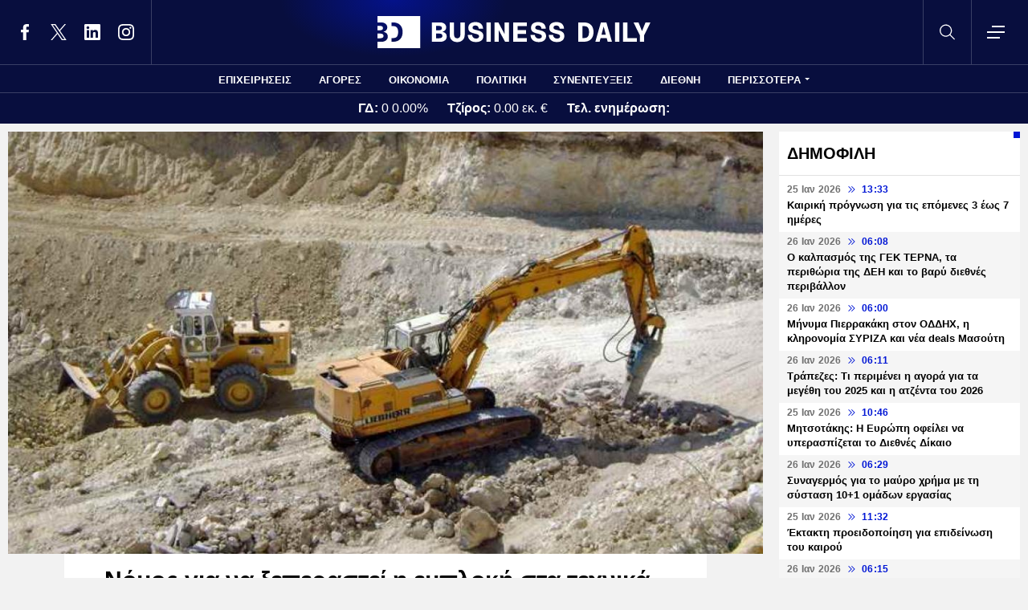

--- FILE ---
content_type: text/html; charset=UTF-8
request_url: https://www.businessdaily.gr/epiheiriseis/1929_nomos-gia-na-xeperastei-i-emploki-sta-tehnika-erga
body_size: 24108
content:
<!DOCTYPE html>
<html lang="el" dir="ltr" prefix="content: http://purl.org/rss/1.0/modules/content/  dc: http://purl.org/dc/terms/  foaf: http://xmlns.com/foaf/0.1/  og: http://ogp.me/ns#  rdfs: http://www.w3.org/2000/01/rdf-schema#  schema: http://schema.org/  sioc: http://rdfs.org/sioc/ns#  sioct: http://rdfs.org/sioc/types#  skos: http://www.w3.org/2004/02/skos/core#  xsd: http://www.w3.org/2001/XMLSchema# " data-adman-async="true">
  <head>
    <meta charset="utf-8" />
<meta name="description" content="Ρύθμιση φέρνει στη Βουλή το υπουργείο Υποδομών την επόμενη εβδομάδα για να μην φθάσουμε στον Αύγουστο του 2020 χωρίς να έχει προχωρήσει κανένας διαγωνισμός για μεγάλο έργο." />
<meta name="keywords" content="Κατασκευές" />
<link rel="canonical" href="https://www.businessdaily.gr/epiheiriseis/1929_nomos-gia-na-xeperastei-i-emploki-sta-tehnika-erga" />
<link rel="icon" href="/themes/custom/businessdaily/favicon.ico" />
<link rel="icon" sizes="16x16" href="/themes/custom/businessdaily/images/favicon-16x16.png" />
<link rel="icon" sizes="32x32" href="/themes/custom/businessdaily/images/favicon-32x32.png" />
<link rel="icon" sizes="192x192" href="/themes/custom/businessdaily/images/android-chrome-192x192.png" />
<link rel="apple-touch-icon" sizes="180x180" href="/themes/custom/businessdaily/images/apple-touch-icon.png" />
<meta property="og:site_name" content="Business Daily" />
<meta property="og:type" content="article" />
<meta property="og:title" content="Νόμος για να ξεπεραστεί η εμπλοκή στα τεχνικά έργα" />
<meta property="og:description" content="Ρύθμιση φέρνει στη Βουλή το υπουργείο Υποδομών την επόμενη εβδομάδα για να μην φθάσουμε στον Αύγουστο του 2020 χωρίς να έχει προχωρήσει κανένας διαγωνισμός για μεγάλο έργο." />
<meta property="og:image" content="https://www.businessdaily.gr/sites/default/files/styles/main_full/public/2019-09/erga.jpg?itok=tlmq-zLf" />
<meta property="og:image:secure_url" content="https://www.businessdaily.gr/sites/default/files/styles/main_full/public/2019-09/erga.jpg?itok=tlmq-zLf" />
<meta property="article:section" content="Επιχειρήσεις" />
<meta property="article:tag" content="Κατασκευές" />
<meta property="article:published_time" content="2019-10-04T06:01:11+03:00" />
<meta property="article:modified_time" content="2019-10-03T23:35:35+03:00" />
<meta name="twitter:card" content="summary_large_image" />
<meta name="twitter:site" content="@businessdailygr" />
<meta name="Generator" content="Drupal 10 (https://www.drupal.org)" />
<meta name="MobileOptimized" content="width" />
<meta name="HandheldFriendly" content="true" />
<meta name="viewport" content="width=device-width, initial-scale=1.0" />
<link rel="amphtml" href="https://www.businessdaily.gr/epiheiriseis/1929_nomos-gia-na-xeperastei-i-emploki-sta-tehnika-erga?amp" />

    <title>Νόμος για να ξεπεραστεί η εμπλοκή στα τεχνικά έργα | Business Daily</title>
    <meta name="facebook-domain-verification" content="9g16z1brjvq17p7e1nov2j1vhjyaov" />
    <meta name="viewport" content="width=device-width, initial-scale=1.0" />
    <link rel="stylesheet" media="all" href="/core/modules/system/css/components/align.module.css?t8hnlz" />
<link rel="stylesheet" media="all" href="/core/modules/system/css/components/fieldgroup.module.css?t8hnlz" />
<link rel="stylesheet" media="all" href="/core/modules/system/css/components/container-inline.module.css?t8hnlz" />
<link rel="stylesheet" media="all" href="/core/modules/system/css/components/clearfix.module.css?t8hnlz" />
<link rel="stylesheet" media="all" href="/core/modules/system/css/components/details.module.css?t8hnlz" />
<link rel="stylesheet" media="all" href="/core/modules/system/css/components/hidden.module.css?t8hnlz" />
<link rel="stylesheet" media="all" href="/core/modules/system/css/components/item-list.module.css?t8hnlz" />
<link rel="stylesheet" media="all" href="/core/modules/system/css/components/js.module.css?t8hnlz" />
<link rel="stylesheet" media="all" href="/core/modules/system/css/components/nowrap.module.css?t8hnlz" />
<link rel="stylesheet" media="all" href="/core/modules/system/css/components/position-container.module.css?t8hnlz" />
<link rel="stylesheet" media="all" href="/core/modules/system/css/components/reset-appearance.module.css?t8hnlz" />
<link rel="stylesheet" media="all" href="/core/modules/system/css/components/resize.module.css?t8hnlz" />
<link rel="stylesheet" media="all" href="/core/modules/system/css/components/system-status-counter.css?t8hnlz" />
<link rel="stylesheet" media="all" href="/core/modules/system/css/components/system-status-report-counters.css?t8hnlz" />
<link rel="stylesheet" media="all" href="/core/modules/system/css/components/system-status-report-general-info.css?t8hnlz" />
<link rel="stylesheet" media="all" href="/core/modules/system/css/components/tablesort.module.css?t8hnlz" />
<link rel="stylesheet" media="all" href="/core/modules/views/css/views.module.css?t8hnlz" />
<link rel="stylesheet" media="all" href="/modules/contrib/extlink/css/extlink.css?t8hnlz" />
<link rel="stylesheet" media="all" href="/themes/custom/businessdaily/css/layout/variables.css?t8hnlz" />
<link rel="stylesheet" media="all" href="/themes/custom/businessdaily/css/layout/layout.css?t8hnlz" />
<link rel="stylesheet" media="all" href="/themes/custom/businessdaily/css/components/latest-teaser.css?t8hnlz" />
<link rel="stylesheet" media="all" href="/themes/custom/businessdaily/css/components/small-teaser.css?t8hnlz" />
<link rel="stylesheet" media="all" href="/themes/custom/businessdaily/css/components/default-teaser.css?t8hnlz" />
<link rel="stylesheet" media="all" href="/themes/custom/businessdaily/css/pages/article.css?t8hnlz" />

    

              <script type="application/ld+json">
      {
    "@context": "https://schema.org",
    "@graph": [
        {
            "@type": "NewsArticle",
            "headline": "Νόμος για να ξεπεραστεί η εμπλοκή στα τεχνικά έργα",
            "articleBody": "Νομοθετική ρύθμιση για να λυθεί ο γόρδιος δεσμός στα δημόσια έργα και να μη χαθεί ένας ακόμα χρόνος ετοιμάζεται να φέρει στη Βουλή την άλλη εβδομάδα το υπουργείο Υποδομών.\r\n\r\nΧωρίς τη ρύθμιση αυτή, υπήρχε ο κίνδυνος να φτάσουμε μέχρι τον Αύγουστο του 2020, χωρίς να προχωρήσει κανένας διαγωνισμός για μεγάλο έργο, καθώς το κουβάρι με τις δικαστικές προσφυγές γίνεται ολοένα και πιο μπερδεμένο. Τελευταίο κρούσμα, αλλά αναμενόμενο, είναι πως έγινε δεκτή προσφυγή που είχε καταθέσει η ΕΡΕΤΒΟ κατά της ΤΕΡΝΑ, που είχε μειοδοτήσει, στο διαγωνισμό για τις πρόδρομες εργασίες της νέας γραμμής 4 του μετρό Αθήνας (Αλσος Βεϊκου – Γουδή).\r\n\r\nΠριν από λίγες ημέρες η Μυτιληναίος κέρδισε προσωρινή διαταγή σε ασφαλιστικά μέτρα που κατέθεσε στο Συμβούλιο της Επικρατείας (ΣτΕ) κατά της ΑΚΤΩΡ και πάγωσε την υπογραφή της σύμβασης για το σιδηροδρομικό έργο της ηλεκτροκίνησης «Κιάτο –Ροδοδάφνη», προϋπολογισμού 85 εκατ. ευρώ. Το ΣτΕ είχε μπλοκάρει και την υπογραφή της σύμβασης, με την κοινοπραξία ΑΚΤΩΡ – ΤΕΡΝΑ για την «εργολαβία – σκούπα» στον οδικό άξονα Ακτιο – Αμβρακία ο οποίος κατασκευάζεται επί σχεδόν δύο δεκαετίες. Επιπλέον, εκκρεμούν προσφυγές της Μυτιληναίος για το πρώτο τμήμα της νέας γραμμής 4 του μετρό Αθήνας, προϋπολογισμού γύρω στα 1,8 δισ. ευρώ.\r\n\r\nΚερασάκι στην τούρτα αποτελεί το προδικαστικό ερώτημα που έστειλε το ΣτΕ πριν από λίγες ημέρες στο Ευρωπαϊκό Δικαστήριο πάλι με αφορμή διαγωνισμό της Αττικό Μετρό για υπηρεσίες τεχνικού συμβούλου. Το ΣτΕ ζητάει από το Ευρωπαϊκό Δικαστήριο να συνδράμει στο εάν ένας υποψήφιος που δεν κατέθεσε πλήρη προσφορά σε ένα διαγωνισμό έχει το δικαίωμα να προσφύγει. Αντίστοιχο ζήτημα έχει τεθεί και για το διαγωνισμό της γραμμής 4 στον οποίο κατέθεσε προσφυγή η κοινοπραξία ΤΕΡΝΑ – Vinci – Siemens κατά των άλλων δύο κοινοπραξιών υπό την ΑΚΤΩΡ και την ΑΒΑΞ.\r\n\r\nΗ απόφαση του Ευρωδικαστηρίου\r\n\r\nΣτον πυρήνα της υπόθεσης βρίσκεται απόφαση της Ευρωπαϊκού Δικαστηρίου που εκδόθηκε το περασμένο φθινόπωρο για υπόθεση γερμανικών τεχνικών εταιρειών. Η απόφαση προβλέπει πως όσες εταιρείες έχουν εμπλακεί σε υποθέσεις στρέβλωσης του ανταγωνισμού και δεν έχουν λάβει επαρκή μέτρα αυτοκάθαρσης, είναι δυνατόν να αποκλείονται από διαγωνισμούς δημοσίων έργων, για διάστημα τουλάχιστον τριών ετών από την ημερομηνία έκδοσης της απόφασης δικαστικής ή άλλης αρχής.\r\n\r\nΑπό τότε άρχισε ένα γαϊτανάκι προσφυγών και στη χώρα μας σε σχέση με το αν και πότε έλαβαν τα μέτρα αυτοκάθαρσης οι ελληνικές κατασκευαστικές που συμμετείχαν στη γνωστή διευθέτηση με την Επιτροπή Ανταγωνισμού, τι έπρεπε να δηλώσουν σε ερώτημα αν είχαν εμπλακεί σε υποθέσεις στρέβλωσης του ανταγωνισμού, κ.ο.κ.\r\n\r\nΣτην περίπτωση της Ελλάδας, η τριετής περίοδος εκπνέει τον Αύγουστο του 2020. «Πρόκειται περί εκρηκτικού μίγματος που στην ουσία έχει παγώσει όλα τα μεγάλα έργα και πολλά μικρότερα» λένε στην αγορά κατασκευών.\r\n\r\nΘεωρούν πως για να μπει τέλος στις καθυστερήσεις ο υπουργός Υποδομών Κώστας Καραμανλής έχει δύο επιλογές.&nbsp; Η πρώτη είναι να προχωρήσει σε νομοθετική ρύθμιση που θα κλείσει όσες «μαύρες τρύπες» άφησε ανοικτές η περίφημη απόφαση της Επιτροπής Ανταγωνισμού για τη διευθέτηση. Πρόκειται για πολιτικά δύσκολη πρωτοβουλία αφού θα βρεθεί στο στόχαστρο της αντιπολίτευσης. Ωστόσο κατά πληροφορίες η ρύθμιση θα κατατεθεί εντός των ημερών και μένει να εξακριβωθεί αν θα έχει αναδρομική ισχύ, πράγμα σχετικά δύσκολο.\r\n\r\nΗ δεύτερη λύση θα ήταν να αφήσουν άπαντες να παρέλθει η τριετής προθεσμία μέχρι τον επόμενο Αύγουστο. Στην αγορά κατασκευών θεωρούν πως μάλλον θα χρειαστεί να κάνουν υπομονή μέχρι του χρόνου ώστε να προχωρήσει κάποιο μεγάλο έργο.\r\n",
            "keywords": [
                "Κατασκευές"
            ],
            "articleSection": "Επιχειρήσεις",
            "about": [
                {
                    "@type": "Thing",
                    "name": "Κατασκευές"
                }
            ],
            "author": [
                {
                    "@type": "Person",
                    "name": "BD",
                    "url": "https://www.businessdaily.gr/bd"
                }
            ],
            "image": [
                {
                    "@type": "ImageObject",
                    "url": "https://www.businessdaily.gr/sites/default/files/styles/main_full/public/2019-09/erga.jpg?itok=tlmq-zLf"
                }
            ],
            "datePublished": "2019-10-04T06:01:11+03:00",
            "dateModified": "2019-10-03T23:35:35+03:00",
            "mainEntityOfPage": {
                "@type": "WebPage",
                "@id": "https://www.businessdaily.gr/epiheiriseis/1929_nomos-gia-na-xeperastei-i-emploki-sta-tehnika-erga"
            },
            "publisher": {
                "@type": "NewsMediaOrganization",
                "name": "BusinessDaily",
                "url": "https://www.businessdaily.gr",
                "logo": {
                    "@type": "ImageObject",
                    "url": "https://www.businessdaily.gr/themes/custom/businessdaily/images/bd-logo-news.png",
                    "width": 510,
                    "height": 60
                },
                "sameAs": [
                    "https://facebook.com/BusinessDaily1/",
                    "https://twitter.com/BusinessDaily9",
                    "https://www.linkedin.com/company/businessdaily/",
                    "https://www.instagram.com/businessdailygr/"
                ]
            }
        },
        {
            "@type": "WebPage",
            "name": "Νόμος για να ξεπεραστεί η εμπλοκή στα τεχνικά έργα",
            "url": "https://www.businessdaily.gr/epiheiriseis/1929_nomos-gia-na-xeperastei-i-emploki-sta-tehnika-erga"
        },
        {
            "@type": "BreadcrumbList",
            "itemListElement": [
                {
                    "@type": "ListItem",
                    "position": 1,
                    "name": "Home",
                    "item": "https://www.businessdaily.gr/"
                },
                {
                    "@type": "ListItem",
                    "position": 2,
                    "name": "Επιχειρήσεις",
                    "item": "https://www.businessdaily.gr/epiheiriseis"
                },
                {
                    "@type": "ListItem",
                    "position": 3,
                    "name": "Νόμος για να ξεπεραστεί η εμπλοκή στα τεχνικά έργα",
                    "item": "https://www.businessdaily.gr/epiheiriseis/1929_nomos-gia-na-xeperastei-i-emploki-sta-tehnika-erga"
                }
            ]
        }
    ]
}
    </script>
            
      <!-- Google tag (gtag.js) -->
<script async src="https://www.googletagmanager.com/gtag/js?id=G-LTWY5QDNS4"></script>
<script>
  window.dataLayer = window.dataLayer || [];
  function gtag(){dataLayer.push(arguments);}
  gtag('js', new Date());

  gtag('config', 'G-LTWY5QDNS4');
</script>

      <script>
      window.googletag = window.googletag || {}
      window.googletag.cmd = window.googletag.cmd || []
      googletag.cmd.push(function() {

        var inline = googletag.sizeMapping()
          .addSize([340, 200], [[300, 600], [300, 250]])
          .addSize([768, 200], [[300, 250]])
          .build();

        var billboard = googletag.sizeMapping()
          .addSize([340, 200], [[300, 600], [300, 250]])
          .addSize([768, 200], [[728, 90], [300, 250]])
          .addSize([1024, 200], [[970, 250], [728, 90]])
          .addSize([1100, 200], [[728, 90]])
          .addSize([1320, 200], [[970, 250], [728, 90]])
          .build();

        // googletag.defineSlot('/21863966779/skin', [1, 1], 'skin').addService(googletag.pubads());
        // googletag.defineSlot('/21863966779/prestitial', [1, 1], 'prestitial').addService(googletag.pubads());

                googletag.defineSlot('/21863966779/sidebar_1', [[300, 600], [300, 250]], 'sidebar_1').addService(googletag.pubads());
        googletag.defineSlot('/21863966779/sidebar_2', [[300, 600], [300, 250]], 'sidebar_2').addService(googletag.pubads());
        googletag.defineSlot('/21863966779/sidebar_3', [[300, 600], [300, 250]], 'sidebar_3').addService(googletag.pubads());
        googletag.defineSlot('/21863966779/latest_sponsorship', [300, 50], 'latest_sponsorship').addService(googletag.pubads());

                  googletag.defineSlot('/21863966779/in_article_1', [[300, 600], [300, 250]], 'in_article_1')
            .addService(googletag.pubads());
          googletag.defineSlot('/21863966779/in_article_2', [[300, 600], [300, 250]], 'in_article_2')
            .addService(googletag.pubads());
          googletag.defineSlot('/21863966779/article_end', [[300, 600], [300, 250]], 'article_end')
            .defineSizeMapping(inline)
            .addService(googletag.pubads());
        
                googletag.pubads().setTargeting('nid', ["1929"]);
                googletag.pubads().setTargeting('category', ["epiheiriseis"]);
                googletag.pubads().setTargeting('tag', ["kataskeyes"]);
        
        googletag.pubads().collapseEmptyDivs();
        googletag.pubads().setCentering(true);
        googletag.pubads().disableInitialLoad();
        googletag.pubads().enableSingleRequest();
        googletag.enableServices();
      });
    </script>
    <script defer src="https://static.adman.gr/adman.js"></script>
    <script> window.AdmanQueue = window.AdmanQueue || []; </script>
    <script> window.GrxSingleRequest = true; </script>
    <script async src="https://pagead2.googlesyndication.com/pagead/js/adsbygoogle.js?client=ca-pub-3916436312037221" crossorigin="anonymous"></script>
    
      </head>
  <body>
    
    <!--Routename: entity.node.canonical-->  <div class="dialog-off-canvas-main-canvas" data-off-canvas-main-canvas>
    <div class="page">

  <header class="header">
  <section class="header__top">
    <div class="container container--header">
      <a href="/" class="logo" title="Business Daily">
        <figure>
          <img src="/themes/custom/businessdaily/images/logo.svg" alt="Business Daily" width="340" height="40">
        </figure>
      </a>
      <ul class="header__social">
        <li>
          <a href="https://facebook.com/BusinessDaily1/" target="_blank">
            <svg>
              <use xlink:href="/themes/custom/businessdaily/images/sprite.svg#facebook"></use>
            </svg>
            <span>Facebook</span>
          </a>
        </li>
        <li>
          <a href="https://twitter.com/BusinessDaily9" target="_blank">
            <svg>
              <use xlink:href="/themes/custom/businessdaily/images/sprite.svg#twitter"></use>
            </svg>
            <span>Twitter</span>
          </a>
        </li>
        <li>
          <a href="https://www.linkedin.com/company/businessdaily/" target="_blank">
            <svg>
              <use xlink:href="/themes/custom/businessdaily/images/sprite.svg#linkedin"></use>
            </svg>
            <span>LinkedIn</span>
          </a>
        </li>
        <li>
          <a href="https://www.instagram.com/businessdailygr/" target="_blank">
            <svg>
              <use xlink:href="/themes/custom/businessdaily/images/sprite.svg#instagram"></use>
            </svg>
            <span>Instagram</span>
          </a>
        </li>
      </ul>
      <svg class="header__search js-trigger-search">
        <use xlink:href="/themes/custom/businessdaily/images/sprite.svg#search"></use>
      </svg>
      <span class="header__burger js-trigger-menu">
        <span>CLOSE</span>
        <svg>
          <use xlink:href="/themes/custom/businessdaily/images/sprite.svg#burger"></use>
        </svg>
      </span>

      <form action="/search" accept-charset="UTF-8" class="search-form search-form--header">
        <div class="form__item">
          <input placeholder="Αναζήτηση" type="text" name="keywords" value="" size="15" maxlength="128">
        </div>
        <div class="form__submit">
          <input type="submit" value="Search" class="form-submit">
          <svg><use xlink:href="/themes/custom/businessdaily/images/sprite.svg#arrow-cta"></use></svg>
        </div>
      </form>

    </div>
  </section>

  

        <nav class="container main-menu">
      <ul>
                  <li><a href="/epiheiriseis" data-drupal-link-system-path="taxonomy/term/1">ΕΠΙΧΕΙΡΗΣΕΙΣ</a></li>
                  <li><a href="/agores" data-drupal-link-system-path="taxonomy/term/2">ΑΓΟΡΕΣ</a></li>
                  <li><a href="/oikonomia" data-drupal-link-system-path="taxonomy/term/3">ΟΙΚΟΝΟΜΙΑ</a></li>
                  <li><a href="/politiki" data-drupal-link-system-path="taxonomy/term/4">ΠΟΛΙΤΙΚΗ</a></li>
                  <li><a href="/synenteyxeis" data-drupal-link-system-path="taxonomy/term/12">ΣΥΝΕΝΤΕΥΞΕΙΣ</a></li>
                  <li><a href="/diethni" data-drupal-link-system-path="taxonomy/term/6">ΔΙΕΘΝΗ</a></li>
                <li class="main-menu__last js-trigger-menu">ΠΕΡΙΣΣΟΤΕΡΑ</li>
      </ul>
    </nav>

    <section class="header__extended-area">
      <div class="container container--menu">
        <a href="/" class="header__vertical-logo" aria-label="Business Daily home">
          <figure>
            <img src="/themes/custom/businessdaily/images/logo-vertical.svg" alt="Business Daily logo" width="67" height="85">
          </figure>
        </a>
        <ul class="header__extended-menu">
                      <li><a href="/epiheiriseis" data-drupal-link-system-path="taxonomy/term/1">ΕΠΙΧΕΙΡΗΣΕΙΣ</a></li>
                      <li><a href="/agores" data-drupal-link-system-path="taxonomy/term/2">ΑΓΟΡΕΣ</a></li>
                      <li><a href="/oikonomia" data-drupal-link-system-path="taxonomy/term/3">ΟΙΚΟΝΟΜΙΑ</a></li>
                      <li><a href="/politiki" data-drupal-link-system-path="taxonomy/term/4">ΠΟΛΙΤΙΚΗ</a></li>
                      <li><a href="/synenteyxeis" data-drupal-link-system-path="taxonomy/term/12">ΣΥΝΕΝΤΕΥΞΕΙΣ</a></li>
                      <li><a href="/diethni" data-drupal-link-system-path="taxonomy/term/6">ΔΙΕΘΝΗ</a></li>
                      <li><a href="/tehnologia" data-drupal-link-system-path="taxonomy/term/13">ΤΕΧΝΟΛΟΓΙΑ</a></li>
                      <li><a href="/esg" data-drupal-link-system-path="taxonomy/term/1790">ESG</a></li>
                      <li><a href="/hrimatistiriakes-anakoinoseis" data-drupal-link-system-path="taxonomy/term/2034">ΧΡΗΜΑΤΙΣΤΗΡΙΑΚΕΣ ΑΝΑΚΟΙΝΩΣΕΙΣ</a></li>
                      <li><a href="/koinonia" data-drupal-link-system-path="taxonomy/term/5">ΚΟΙΝΩΝΙΑ</a></li>
                      <li><a href="/epimonos-kipoyros" data-drupal-link-system-path="taxonomy/term/9">ΕΠΙΜΟΝΟΣ ΚΗΠΟΥΡΟΣ</a></li>
                      <li><a href="/market-maker" data-drupal-link-system-path="taxonomy/term/2048">MARKET MAKER</a></li>
                      <li><a href="/apopseis" data-drupal-link-system-path="taxonomy/term/11">ΑΠΟΨΕΙΣ</a></li>
                      <li><a href="/xristika" data-drupal-link-system-path="taxonomy/term/1498">ΧΡΗΣΤΙΚΑ</a></li>
                      <li><a href="/eleytheros-hronos" data-drupal-link-system-path="taxonomy/term/14">ΕΛΕΥΘΕΡΟΣ ΧΡΟΝΟΣ</a></li>
                      <li><a href="/business-life" data-drupal-link-system-path="taxonomy/term/1904">BUSINESS LIFE</a></li>
                      <li><a href="/tributes" data-drupal-link-system-path="tributes">ΑΦΙΕΡΩΜΑΤΑ</a></li>
                      <li><a href="/epiheirimatika-nea" data-drupal-link-system-path="taxonomy/term/2140">ΕΠΙΧΕΙΡΗΜΑΤΙΚΑ ΝΕΑ</a></li>
                      <li><a href="/photo-of-the-day" data-drupal-link-system-path="photo-of-the-day">H ΦΩΤΟΓΡΑΦΙΑ ΤΗΣ ΗΜΕΡΑΣ</a></li>
                      <li><a href="/podcasts" data-drupal-link-system-path="podcasts">PODCASTS</a></li>
                  </ul>
        <div class="header__extended-more">
          <div class="header__extended-social">
            <span class="header__extended-label">FOLLOW THE UPDATES</span>
            <ul>
              <li>
                <a href="https://facebook.com/BusinessDaily1/" target="_blank">
                  <svg>
                    <use xlink:href="/themes/custom/businessdaily/images/sprite.svg#facebook"></use>
                  </svg>
                  <span>Facebook</span>
                </a>
              </li>
              <li>
                <a href="https://twitter.com/BusinessDaily9" target="_blank">
                  <svg>
                    <use xlink:href="/themes/custom/businessdaily/images/sprite.svg#twitter"></use>
                  </svg>
                  <span>Twitter</span>
                </a>
              </li>
              <li>
                <a href="https://www.linkedin.com/company/businessdaily/" target="_blank">
                  <svg>
                    <use xlink:href="/themes/custom/businessdaily/images/sprite.svg#linkedin"></use>
                  </svg>
                  <span>LinkedIn</span>
                </a>
              </li>
              <li>
                <a href="https://www.instagram.com/businessdailygr/" target="_blank">
                  <svg>
                    <use xlink:href="/themes/custom/businessdaily/images/sprite.svg#instagram"></use>
                  </svg>
                  <span>Instagram</span>
                </a>
              </li>
            </ul>
          </div>

          <ul class="header__extended-secondary">
            

    
          <li><a href="/about" data-drupal-link-system-path="about">ΤΑΥΤΟΤΗΤΑ</a></li>
          <li><a href="/epikoinonia" data-drupal-link-system-path="node/3">ΕΠΙΚΟΙΝΩΝΙΑ</a></li>
          <li><a href="/node/2" data-drupal-link-system-path="node/2">ΟΡΟΙ ΧΡΗΣΗΣ</a></li>
    
  


          </ul>
        </div>
      </div>
    </section>

  


              <section class="header__market">
      <div class="container container--market">
        <span class="header__market-data">
          <strong>ΓΔ:</strong>
          <span class="js-gd-price">0</span>
                      <span class="js-gd-percent">0.00%</span>
                  </span>
        <span class="header__market-data">
          <strong>Τζίρος:</strong>
          <span class="js-gd-volume">0.00 εκ. €</span>
        </span>
        <span class="header__market-data">
          <strong>Τελ. ενημέρωση:</strong>
          <span class="js-gd-time">09:36:37</span>
        </span>
                                      </div>
    </section>

    <style>
      .spinner {
        display: none;
      }
    </style>
    <div class="iblir-container" data-iblir-container-config="view=RawData&symb=GD.ATH&lang=GR&inline=1&rawDataFields=price,pricePrevClosePricePDelta,instrName,totalTurnover,time"></div>
    <script>
      function onIBLiteIRRawDataUpdate (oRawData){

        console.log({oRawData});
        console.log('deprecated');
        return;

        let price = oRawData.price;
        fetchTotalTurnover('/api/total-turnover');
        let percent = oRawData.pricePrevClosePricePDelta.toFixed(2);
        let time = oRawData.time;
        document.querySelector('.js-gd-price').innerHTML = price;
        document.querySelector('.js-gd-percent').innerHTML = percent + '%';
        document.querySelector('.js-gd-percent').classList.remove('up');
        document.querySelector('.js-gd-percent').classList.remove('down');
        if (percent > 0) {
          document.querySelector('.js-gd-percent').classList.add('up');
        }
        if (percent < 0) {
          document.querySelector('.js-gd-percent').classList.add('down');
        }

        document.querySelector('.js-gd-time').innerHTML = time;
      }

      function fetchTotalTurnover(url) {
        return fetch(url)
        .then(response => {
          if (!response.ok) {
            throw new Error('Network response was not ok');
          }
          return response.json();
        })
        .then(data => {
          console.log({data});
          let newTotalTurnover = data.total_turnover.totalTurnover;
            if (newTotalTurnover != 0) {
              let volume = (newTotalTurnover / 1000000).toFixed(2);
              document.querySelector('.js-gd-volume').innerHTML = volume + ' εκ. €';
            }
        })
        .catch(error => {
          console.error('There was a problem with the fetch operation:', error);
        });
      }

      window.updateGD = function(){
        fetch('/api/total-turnover')
          .then(response => {
            if (!response.ok) {
              throw new Error('Network response was not ok');
            }
            return response.json();
          }).then(data => {

          window.data_gd = data;

          //if(typeof data.gd != 'undefined' && data.gd.length > 0){
          if (data.gd && typeof data.gd === 'object' && Object.keys(data.gd).length > 0) {

            let gd_data = data.gd;
            let price = gd_data.price;
            let time = gd_data.time || '';

            if(time.indexOf('.') > -1){
              time = time.split('.')[0];
            }


            console.log('GD Data:', gd_data);
            console.log('Gd Time: ', time);

            let percent = gd_data.pricePrevClosePricePDelta.toFixed(2);


            document.querySelector('.js-gd-price').innerHTML = price
            document.querySelector('.js-gd-percent').innerHTML = percent + '%'
            document.querySelector('.js-gd-percent').classList.remove('up')
            document.querySelector('.js-gd-percent').classList.remove('down')

            console.log({percent});

            if (percent > 0) {
              document.querySelector('.js-gd-percent').classList.add('up')
            }
            if (percent < 0) {
              document.querySelector('.js-gd-percent').classList.add('down')
            }

            document.querySelector('.js-gd-time').innerHTML = time;

          }

          let newTotalTurnover = data.total_turnover.totalTurnover;

          if (newTotalTurnover != 0) {
            let volume = (newTotalTurnover / 1000000).toFixed(2);

            //if volumen not NaN
            if(!isNaN(volume)) {

              if(volume === "-0.00"){
                volume = "0";
              }


              document.querySelector('.js-gd-volume').innerHTML = volume + ' εκ. €';
            }
          }
        }).catch(error => {
          console.error('There was a problem with the fetch operation:', error);
        });
      }

      window.updateGD();


      window.setInterval(function(){
        window.updateGD();
      }, 60000);

    </script>
  
</header>

  <main class="container container--main">
    
          <div class="split-content">

        <section class="split-content__main">
                        <div data-drupal-messages-fallback class="hidden"></div><article class="article ">
      <figure class="article__cover">
      <img alt="Erga" title="" src="/sites/default/files/styles/main_full/public/2019-09/erga.jpg?itok=tlmq-zLf" width="1045" height="585" loading="lazy" typeof="foaf:Image" />


          </figure>
    <div class="article__main js-is-article">
    <div class="article__main-inner">
      <h1>Νόμος για να ξεπεραστεί η εμπλοκή στα τεχνικά έργα</h1>
      <div class="article__info">

                  <a href="/bd" class="article__author">
                          <figure>
                <img alt="BD" src="/sites/default/files/styles/square_small/public/authors/bd-profile-pic-02_1.png?itok=67ihO9fD" width="80" height="80" loading="lazy" typeof="foaf:Image" />


              </figure>
                        <span>BD</span>
          </a>
                        <a class="article__category" href="/epiheiriseis">ΕΠΙΧΕΙΡΗΣΕΙΣ</a>
                <div class="article__date">
          <time class="default-date" datetime="2019-10-04T06:01:11+03:00">
            <span class="date">04 Οκτ 2019</span>
            <svg><use xlink:href="/themes/custom/businessdaily/images/sprite.svg#arrows-indication"></use></svg>
            <span>06:01</span>
          </time>
                  </div>
      </div>
      <div class="article__share">
        <ul class="article__share-inner">
          <li><a href="https://www.facebook.com/sharer.php?u=https://www.businessdaily.gr/epiheiriseis/1929_nomos-gia-na-xeperastei-i-emploki-sta-tehnika-erga"><svg><use xlink:href="/themes/custom/businessdaily/images/sprite.svg#facebook"></use></svg><span>Facebook</span></a></li>
          <li><a href="https://twitter.com/intent/tweet?text=%CE%9D%CF%8C%CE%BC%CE%BF%CF%82%20%CE%B3%CE%B9%CE%B1%20%CE%BD%CE%B1%20%CE%BE%CE%B5%CF%80%CE%B5%CF%81%CE%B1%CF%83%CF%84%CE%B5%CE%AF%20%CE%B7%20%CE%B5%CE%BC%CF%80%CE%BB%CE%BF%CE%BA%CE%AE%20%CF%83%CF%84%CE%B1%20%CF%84%CE%B5%CF%87%CE%BD%CE%B9%CE%BA%CE%AC%20%CE%AD%CF%81%CE%B3%CE%B1&url=https://www.businessdaily.gr/epiheiriseis/1929_nomos-gia-na-xeperastei-i-emploki-sta-tehnika-erga"><svg><use xlink:href="/themes/custom/businessdaily/images/sprite.svg#twitter"></use></svg><span>Twitter</span></a></li>
          <li><a href="https://wa.me/?text=https://www.businessdaily.gr/epiheiriseis/1929_nomos-gia-na-xeperastei-i-emploki-sta-tehnika-erga" data-action="share/whatsapp/share"><svg><use xlink:href="/themes/custom/businessdaily/images/sprite.svg#whatsapp"></use></svg><span>WhatsApp</span></a></li>
          <li class="mob"><a href="fb-messenger://share/?link=https://www.businessdaily.gr/epiheiriseis/1929_nomos-gia-na-xeperastei-i-emploki-sta-tehnika-erga"><svg><use xlink:href="/themes/custom/businessdaily/images/sprite.svg#messenger"></use></svg><span>Messenger</span></a></li>
          <li><a href="https://www.linkedin.com/sharing/share-offsite/?url=https://www.businessdaily.gr/epiheiriseis/1929_nomos-gia-na-xeperastei-i-emploki-sta-tehnika-erga"><svg><use xlink:href="/themes/custom/businessdaily/images/sprite.svg#linkedin"></use></svg><span>Linkedin</span></a></li>
          <li><a href="mailto:?subject=%CE%9D%CF%8C%CE%BC%CE%BF%CF%82%20%CE%B3%CE%B9%CE%B1%20%CE%BD%CE%B1%20%CE%BE%CE%B5%CF%80%CE%B5%CF%81%CE%B1%CF%83%CF%84%CE%B5%CE%AF%20%CE%B7%20%CE%B5%CE%BC%CF%80%CE%BB%CE%BF%CE%BA%CE%AE%20%CF%83%CF%84%CE%B1%20%CF%84%CE%B5%CF%87%CE%BD%CE%B9%CE%BA%CE%AC%20%CE%AD%CF%81%CE%B3%CE%B1&body=https://www.businessdaily.gr/epiheiriseis/1929_nomos-gia-na-xeperastei-i-emploki-sta-tehnika-erga"><svg><use xlink:href="/themes/custom/businessdaily/images/sprite.svg#mail"></use></svg><span>E-mail</span></a></li>
        </ul>
      </div>

              <div class="article__rights">
          Απαγορεύεται από το δίκαιο της Πνευμ. Ιδιοκτησίας η καθ΄οιονδήποτε τρόπο παράνομη χρήση/ιδιοποίηση του παρόντος, με βαρύτατες αστικές και ποινικές κυρώσεις για τον παραβάτη.
        </div>
      
              <div class="article__summary">
          Ρύθμιση φέρνει στη Βουλή το υπουργείο Υποδομών την επόμενη εβδομάδα για να μην φθάσουμε στον Αύγουστο του 2020 χωρίς να έχει προχωρήσει κανένας διαγωνισμός για μεγάλο έργο.
        </div>
      
      <div class="article__body">
          <p>Νομοθετική ρύθμιση για να λυθεί ο γόρδιος δεσμός στα δημόσια έργα και να μη χαθεί ένας ακόμα χρόνος ετοιμάζεται να φέρει στη Βουλή την άλλη εβδομάδα το υπουργείο Υποδομών.</p>

<p>Χωρίς τη ρύθμιση αυτή, υπήρχε ο κίνδυνος να φτάσουμε μέχρι τον Αύγουστο του 2020, χωρίς να προχωρήσει κανένας διαγωνισμός για μεγάλο έργο, καθώς το κουβάρι με τις δικαστικές προσφυγές γίνεται ολοένα και πιο μπερδεμένο. Τελευταίο κρούσμα, αλλά αναμενόμενο, είναι πως έγινε δεκτή προσφυγή που είχε καταθέσει η ΕΡΕΤΒΟ κατά της ΤΕΡΝΑ, που είχε μειοδοτήσει, στο διαγωνισμό για τις πρόδρομες εργασίες της νέας γραμμής 4 του μετρό Αθήνας (Αλσος Βεϊκου – Γουδή).</p>

<p>Πριν από λίγες ημέρες η Μυτιληναίος κέρδισε προσωρινή διαταγή σε ασφαλιστικά μέτρα που κατέθεσε στο Συμβούλιο της Επικρατείας (ΣτΕ) κατά της ΑΚΤΩΡ και πάγωσε την υπογραφή της σύμβασης για το σιδηροδρομικό έργο της ηλεκτροκίνησης «Κιάτο –Ροδοδάφνη», προϋπολογισμού 85 εκατ. ευρώ. Το ΣτΕ είχε μπλοκάρει και την υπογραφή της σύμβασης, με την κοινοπραξία ΑΚΤΩΡ – ΤΕΡΝΑ για την «εργολαβία – σκούπα» στον οδικό άξονα Ακτιο – Αμβρακία ο οποίος κατασκευάζεται επί σχεδόν δύο δεκαετίες. Επιπλέον, εκκρεμούν προσφυγές της Μυτιληναίος για το πρώτο τμήμα της νέας γραμμής 4 του μετρό Αθήνας, προϋπολογισμού γύρω στα 1,8 δισ. ευρώ.</p>

<p>Κερασάκι στην τούρτα αποτελεί το προδικαστικό ερώτημα που έστειλε το ΣτΕ πριν από λίγες ημέρες στο Ευρωπαϊκό Δικαστήριο πάλι με αφορμή διαγωνισμό της Αττικό Μετρό για υπηρεσίες τεχνικού συμβούλου. Το ΣτΕ ζητάει από το Ευρωπαϊκό Δικαστήριο να συνδράμει στο εάν ένας υποψήφιος που δεν κατέθεσε πλήρη προσφορά σε ένα διαγωνισμό έχει το δικαίωμα να προσφύγει. Αντίστοιχο ζήτημα έχει τεθεί και για το διαγωνισμό της γραμμής 4 στον οποίο κατέθεσε προσφυγή η κοινοπραξία ΤΕΡΝΑ – Vinci – Siemens κατά των άλλων δύο κοινοπραξιών υπό την ΑΚΤΩΡ και την ΑΒΑΞ.</p>

<h3>Η απόφαση του Ευρωδικαστηρίου</h3>

<p>Στον πυρήνα της υπόθεσης βρίσκεται απόφαση της Ευρωπαϊκού Δικαστηρίου που εκδόθηκε το περασμένο φθινόπωρο για υπόθεση γερμανικών τεχνικών εταιρειών. Η απόφαση προβλέπει πως όσες εταιρείες έχουν εμπλακεί σε υποθέσεις στρέβλωσης του ανταγωνισμού και δεν έχουν λάβει επαρκή μέτρα αυτοκάθαρσης, είναι δυνατόν να αποκλείονται από διαγωνισμούς δημοσίων έργων, για διάστημα τουλάχιστον τριών ετών από την ημερομηνία έκδοσης της απόφασης δικαστικής ή άλλης αρχής.</p>

<p>Από τότε άρχισε ένα γαϊτανάκι προσφυγών και στη χώρα μας σε σχέση με το αν και πότε έλαβαν τα μέτρα αυτοκάθαρσης οι ελληνικές κατασκευαστικές που συμμετείχαν στη γνωστή διευθέτηση με την Επιτροπή Ανταγωνισμού, τι έπρεπε να δηλώσουν σε ερώτημα αν είχαν εμπλακεί σε υποθέσεις στρέβλωσης του ανταγωνισμού, κ.ο.κ.</p>

<p>Στην περίπτωση της Ελλάδας, η τριετής περίοδος εκπνέει τον Αύγουστο του 2020. «Πρόκειται περί εκρηκτικού μίγματος που στην ουσία έχει παγώσει όλα τα μεγάλα έργα και πολλά μικρότερα» λένε στην αγορά κατασκευών.</p>

<p>Θεωρούν πως για να μπει τέλος στις καθυστερήσεις ο υπουργός Υποδομών Κώστας Καραμανλής έχει δύο επιλογές.&nbsp; Η πρώτη είναι να προχωρήσει σε νομοθετική ρύθμιση που θα κλείσει όσες «μαύρες τρύπες» άφησε ανοικτές η περίφημη απόφαση της Επιτροπής Ανταγωνισμού για τη διευθέτηση. Πρόκειται για πολιτικά δύσκολη πρωτοβουλία αφού θα βρεθεί στο στόχαστρο της αντιπολίτευσης. Ωστόσο κατά πληροφορίες η ρύθμιση θα κατατεθεί εντός των ημερών και μένει να εξακριβωθεί αν θα έχει αναδρομική ισχύ, πράγμα σχετικά δύσκολο.</p>

<p>Η δεύτερη λύση θα ήταν να αφήσουν άπαντες να παρέλθει η τριετής προθεσμία μέχρι τον επόμενο Αύγουστο. Στην αγορά κατασκευών θεωρούν πως μάλλον θα χρειαστεί να κάνουν υπομονή μέχρι του χρόνου ώστε να προχωρήσει κάποιο μεγάλο έργο.</p>


              </div>

      <a href="https://news.google.com/publications/CAAiEENY3dbWwX-Jf5IjHJhsBhoqFAgKIhBDWN3W1sF_iX-SIxyYbAYa" target="_blank" class="article__promotional">
        <img src="/themes/custom/businessdaily/images/google_news.svg" alt="Google news logo" width="59" height="48" loading="lazy" />
        Ακολουθήστε το Business Daily στο Google news
        <svg><use xlink:href="/themes/custom/businessdaily/images/sprite.svg#arrow-cta"></use></svg>
      </a>

      <div class="adv adv--full" id="xau-6600-1">
        <script>
          window.AdmanQueue = window.AdmanQueue || [];
          AdmanQueue.push(function () {
            Adman.adunit({
              id: 6600,
              h: 'https://x.grxchange.gr',
              elementId: 'xau-6600-1',
              
            })
          });
        </script>
      </div>

      
                  
              <ul class="article__tags">
                      <li><a href="/kataskeyes">Κατασκευές</a></li>
                  </ul>
      
    </div>
  </div>
  <section class="article__related">
          <h3 class="block-title"><span>ΣΧΕΤΙΚΑ ΑΡΘΡΑ</span></h3>
        
  <div class="default-teasers ">
                        
                                  
              <article class="default-teaser">
          <a href="/oikonomia/182841_parahoriseis-anaplaseis-kai-erga-gia-ti-leipsydria-monopoloyn-2026">
                          <picture>
                                      <source srcset="/sites/default/files/styles/default_teaser/public/feedelio/kataskeues-ypodomes-sdit.jpg?itok=HtGGxQER 1x" media="screen and (min-width: 601px)" type="image/jpeg" width="335" height="400"/>
          <source srcset="/sites/default/files/styles/small_teaser/public/feedelio/kataskeues-ypodomes-sdit.jpg?itok=_pk_krnD 1x" media="(max-width: 600px)" type="image/jpeg" width="226" height="127"/>
          <img loading="lazy" src="/sites/default/files/styles/small_teaser/public/feedelio/kataskeues-ypodomes-sdit.jpg?itok=_pk_krnD" width="226" height="127" alt="Υποδομές-ΣΔΙΤ" title="Εργοτάξιο όπου πραγματοποιούνται εργασίες για δημιουργία υποδομών" typeof="foaf:Image" />



  


                    
                                    

                                                                                                                                                                                                                  

              </picture>
                        <div class="default-teaser__info">
                              <svg class="default-teaser__arrow"><use xlink:href="/themes/custom/businessdaily/images/sprite.svg#arrow-cta"></use></svg>
                <span class="default-teaser__category">ΟΙΚΟΝΟΜΙΑ</span>
                
              <h4>Τα έργα - ορόσημα του 2026: Ε65, Μετρό Θεσσαλονίκης, ΠΥΡΚΑΛ και ΔΕΘ</h4>
                              <div class="default-teaser__summary">
                  Σπριντ για τους πόρους του Ταμείου Ανάκαμψης για έργα υποδομών αξίας 1,6 δισ.. Ολοκληρώνονται αυτοκινητόδρομος Ε65 και μετρό Θεσσαλονίκης, η σκυτάλη στις αναπλάσεις ΠΥΡΚΑΛ και ΔΕΘ. Προτεραιότητα ο σιδηρόδρομος και έργα λειψηδρύας. 
                </div>
                                            <time class="default-date" datetime="2026-01-24T08:00:05+02:00">
                  <span class="date">24 Ιαν 2026</span>
                  <svg><use xlink:href="/themes/custom/businessdaily/images/sprite.svg#arrows-indication"></use></svg>
                  <span>08:00</span>
                </time>
                          </div>
          </a>
                  </article>
      

                        
                                  
              <article class="default-teaser">
          <a href="/oikonomia/182739_ayxisi-21-stis-times-oikodomikon-ylikon-ton-dekembrio-symfona-me-elstat">
                          <picture>
                                      <source srcset="/sites/default/files/styles/default_teaser/public/2020-11/businessdaily-oikodomi-kataskeues.jpg?itok=ZI66Lx_b 1x" media="screen and (min-width: 601px)" type="image/jpeg" width="335" height="400"/>
          <source srcset="/sites/default/files/styles/small_teaser/public/2020-11/businessdaily-oikodomi-kataskeues.jpg?itok=7vpQ4IRn 1x" media="(max-width: 600px)" type="image/jpeg" width="226" height="127"/>
          <img loading="lazy" src="/sites/default/files/styles/small_teaser/public/2020-11/businessdaily-oikodomi-kataskeues.jpg?itok=7vpQ4IRn" width="226" height="127" alt="Εργάτης κατασκευών εργοτάξιο" title="Εργάτης στο εργοτάξιο κτιρίου με γερανό" typeof="foaf:Image" />



  


                    
                                    

                                                                                                                                                                                                                  

              </picture>
                        <div class="default-teaser__info">
                              <svg class="default-teaser__arrow"><use xlink:href="/themes/custom/businessdaily/images/sprite.svg#arrow-cta"></use></svg>
                <span class="default-teaser__category">ΟΙΚΟΝΟΜΙΑ</span>
                
              <h4>Οικοδομικά υλικά: Άνοδος 2,1% τον Δεκέμβριο, 2,9% κατά μέσο όρο το 2025</h4>
                              <div class="default-teaser__summary">
                  Αύξηση 2,1% κατέγραψαν τα οικοδομικά υλικά τον Δεκέμβριο 2025 σε ετήσια βάση, ενώ ο μέσος δείκτης του 2025 ενισχύθηκε 2,9%. Μεγαλύτερες ανατιμήσεις σε αγωγούς χάλκινου, θερμαντικά σώματα και πλαστικούς σωλήνες.
                </div>
                                            <time class="default-date" datetime="2026-01-23T12:28:12+02:00">
                  <span class="date">23 Ιαν 2026</span>
                  <svg><use xlink:href="/themes/custom/businessdaily/images/sprite.svg#arrows-indication"></use></svg>
                  <span>12:28</span>
                </time>
                          </div>
          </a>
                  </article>
      

                        
                                  
              <article class="default-teaser default-teaser--special">
          <a href="/agores/182374_ta-rekor-tis-gek-terna-kai-ti-enthoysiazei-toys-analytes">
                          <picture>
                                      <source srcset="/sites/default/files/styles/default_teaser/public/2024-10/businessdaily-peristeris.jpg?itok=0hHPiZjj 1x" media="screen and (min-width: 601px)" type="image/jpeg" width="335" height="400"/>
          <source srcset="/sites/default/files/styles/small_teaser/public/2024-10/businessdaily-peristeris.jpg?itok=XipTwnpD 1x" media="(max-width: 600px)" type="image/jpeg" width="226" height="127"/>
          <img loading="lazy" src="/sites/default/files/styles/small_teaser/public/2024-10/businessdaily-peristeris.jpg?itok=XipTwnpD" width="226" height="127" alt="" typeof="foaf:Image" />



  


                    
                                    

                                                                                                                                                                                                                  

              </picture>
                        <div class="default-teaser__info">
                              <svg class="default-teaser__arrow"><use xlink:href="/themes/custom/businessdaily/images/sprite.svg#arrow-cta"></use></svg>
                <span class="default-teaser__category">ΑΓΟΡΕΣ</span>
                            <h4>Τα ρεκόρ της ΓΕΚ ΤΕΡΝΑ και τι ενθουσιάζει τους αναλυτές </h4>
                              <div class="default-teaser__summary">
                  Santander, Piraeus Securities και Eurobank Equities ανεβάζουν τις εκτιμήσεις τους για τη ΓΕΚ ΤΕΡΝΑ, ποντάροντας στην αύξηση της συνεισφοράς των παραχωρήσεων στα EBITDA ως το 2030.
                </div>
                                            <time class="default-date" datetime="2026-01-22T06:24:02+02:00">
                  <span class="date">22 Ιαν 2026</span>
                  <svg><use xlink:href="/themes/custom/businessdaily/images/sprite.svg#arrows-indication"></use></svg>
                  <span>06:24</span>
                </time>
                
            </div>
          </a>
                  </article>
      

                        
                                  
              <article class="default-teaser default-teaser--special">
          <a href="/oikonomia/181960_pro-ton-pylon-i-parahorisi-toy-boak-stereyei-oi-poroi-gia-tis-syndeseis-toy">
                          <picture>
                                      <source srcset="/sites/default/files/styles/default_teaser/public/2024-10/businessdaily-voak.jpg?itok=O7Upxepv 1x" media="screen and (min-width: 601px)" type="image/jpeg" width="335" height="400"/>
          <source srcset="/sites/default/files/styles/small_teaser/public/2024-10/businessdaily-voak.jpg?itok=IkdHdPI9 1x" media="(max-width: 600px)" type="image/jpeg" width="226" height="127"/>
          <img loading="lazy" src="/sites/default/files/styles/small_teaser/public/2024-10/businessdaily-voak.jpg?itok=IkdHdPI9" width="226" height="127" alt="Οδικός άξονας Κρήτης" title="Κατασκευαστικά έργα στον ΒΟΑΚ Κρήτης" typeof="foaf:Image" />



  


                    
                                    

                                                                                                                                                                                                                  

              </picture>
                        <div class="default-teaser__info">
                              <svg class="default-teaser__arrow"><use xlink:href="/themes/custom/businessdaily/images/sprite.svg#arrow-cta"></use></svg>
                <span class="default-teaser__category">ΟΙΚΟΝΟΜΙΑ</span>
                            <h4>ΝΟΑΚ: Σε εκκρεμότητα χρηματοδότηση και μοντέλο υλοποίησης στην Κρήτη</h4>
                              <div class="default-teaser__summary">
                  Με την παραχώρηση του ΒΟΑΚ να ξεκινά έως 4/2, ο ΝΟΑΚ παραμένει χωρίς καθαρή χρηματοδότηση και ώριμες μελέτες για τη σύνδεση Καστελίου, κρατώντας «παγωμένες» κρίσιμες οδικές υποδομές στη νότια Κρήτη.
                </div>
                                            <time class="default-date" datetime="2026-01-20T13:41:40+02:00">
                  <span class="date">20 Ιαν 2026</span>
                  <svg><use xlink:href="/themes/custom/businessdaily/images/sprite.svg#arrows-indication"></use></svg>
                  <span>13:41</span>
                </time>
                
            </div>
          </a>
                  </article>
      

                        
                                  
              <article class="default-teaser">
          <a href="/koinonia/181462_rythmiseis-ston-kombo-libanaton-gia-asfaltika-erga-eos-31-ianoyarioy">
                          <picture>
                                      <source srcset="/sites/default/files/styles/default_teaser/public/2021-07/businessdaily-cars-autokinita-autos1.jpg?itok=8plo3G1f 1x" media="screen and (min-width: 601px)" type="image/jpeg" width="335" height="400"/>
          <source srcset="/sites/default/files/styles/small_teaser/public/2021-07/businessdaily-cars-autokinita-autos1.jpg?itok=G4HVPo_W 1x" media="(max-width: 600px)" type="image/jpeg" width="226" height="127"/>
          <img loading="lazy" src="/sites/default/files/styles/small_teaser/public/2021-07/businessdaily-cars-autokinita-autos1.jpg?itok=G4HVPo_W" width="226" height="127" alt="Σύγχρονα αυτοκίνητα σειράς" title="Σειρά σύγχρονων αυτοκινήτων σε έκθεση" typeof="foaf:Image" />



  


                    
                                    

                                                                                                                                                                                                                  

              </picture>
                        <div class="default-teaser__info">
                              <svg class="default-teaser__arrow"><use xlink:href="/themes/custom/businessdaily/images/sprite.svg#arrow-cta"></use></svg>
                <span class="default-teaser__category">ΚΟΙΝΩΝΙΑ</span>
                
              <h4>Κόμβος Λιβανάτων: Κυκλοφοριακές ρυθμίσεις στον ΑΘΕ από 19 έως 31 Ιανουαρίου</h4>
                              <div class="default-teaser__summary">
                  Μακράς διάρκειας κυκλοφοριακές ρυθμίσεις εφαρμόζονται στον ΑΘΕ, στον ανισόπεδο κόμβο Λιβανάτων, για ασφαλτικές εργασίες από 19 έως 31 Ιανουαρίου 2026. Οι αποκλεισμοί γίνονται σταδιακά σε φάσεις, με εκτροπές μέσω Αρκίτσας/Αταλάντης.
                </div>
                                            <time class="default-date" datetime="2026-01-16T16:33:51+02:00">
                  <span class="date">16 Ιαν 2026</span>
                  <svg><use xlink:href="/themes/custom/businessdaily/images/sprite.svg#arrows-indication"></use></svg>
                  <span>16:33</span>
                </time>
                          </div>
          </a>
                  </article>
      

                        
                                  
              <article class="default-teaser">
          <a href="/agores/180971_rali-meso-stantander-gia-ti-gek-terna">
                          <picture>
                                      <source srcset="/sites/default/files/styles/default_teaser/public/2024-06/BusinessDaily-peristeris-gekterna.jpg?itok=8cQWD2Ae 1x" media="screen and (min-width: 601px)" type="image/jpeg" width="335" height="400"/>
          <source srcset="/sites/default/files/styles/small_teaser/public/2024-06/BusinessDaily-peristeris-gekterna.jpg?itok=AcaI4ruF 1x" media="(max-width: 600px)" type="image/jpeg" width="226" height="127"/>
          <img loading="lazy" src="/sites/default/files/styles/small_teaser/public/2024-06/BusinessDaily-peristeris-gekterna.jpg?itok=AcaI4ruF" width="226" height="127" alt="" typeof="foaf:Image" />



  


                    
                                    

                                                                                                                                                                                                                  

              </picture>
                        <div class="default-teaser__info">
                              <svg class="default-teaser__arrow"><use xlink:href="/themes/custom/businessdaily/images/sprite.svg#arrow-cta"></use></svg>
                <span class="default-teaser__category">ΑΓΟΡΕΣ</span>
                
              <h4>Ράλι μέσω Santander για την ΓΕΚ ΤΕΡΝΑ, βλέπει άνοδο έως και 90%</h4>
                              <div class="default-teaser__summary">
                  Η τιμή στόχος που δίνει η Santander για την ΓΕΚ ΤΕΡΝΑ, με βάση το χθεσινό κλείσιμο, υποδηλώνει περιθώριο ανόδου 90%, ενώ είναι και σημαντικά υψηλότερη από άλλους αναλυτές. 

                </div>
                                            <time class="default-date" datetime="2026-01-14T14:33:31+02:00">
                  <span class="date">14 Ιαν 2026</span>
                  <svg><use xlink:href="/themes/custom/businessdaily/images/sprite.svg#arrows-indication"></use></svg>
                  <span>14:33</span>
                </time>
                          </div>
          </a>
                  </article>
      

      </div>

  

  </section>
</article>
<script> document.querySelectorAll('.article__main iframe').forEach(function(item){
    if (typeof item.src !== 'undefined') {
      const pattern = /youtube\.com|youtu\.be|youtube\-nocookie|vimeo\.com/i;
      if (pattern.test(item.src)) {
        item.parentNode.classList.add('responsive-container');
      }
    }
  });</script>


                  </section>

        <aside>
                <div class="popular">
    <h4>ΔΗΜΟΦΙΛΗ</h4>
    <div class="latest-teasers">
        
  <article class="latest-teaser">
    <a href="/xristika/183016_prognosi-kairoy-gia-tis-epomenes-3-eos-7-imeres-apo-tin-emy">
                      <figure>
        <img loading="lazy" src="/sites/default/files/styles/square_small/public/2025-11/syneffa.jpg?itok=kTu4i_3V" width="80" height="80" alt="Σύννεφα πριν τη βροχή" title="Σκούρα συννεφιασμένος ουρανός" typeof="foaf:Image" />



          </figure>
  


                    
                                    

                                                                                                                                                                                                                  

            <time class="default-date" datetime="2026-01-25T13:33:31+02:00">
        <span class="date">25 Ιαν 2026</span>
        <svg><use xlink:href="/themes/custom/businessdaily/images/sprite.svg#arrows-indication"></use></svg>
        <span>13:33</span>
      </time>
      <h5>Καιρική πρόγνωση για τις επόμενες 3 έως 7 ημέρες</h5>
    </a>
      </article>

  
  <article class="latest-teaser">
    <a href="/market-maker/182811_kalpazei-i-gek-terna-anodiko-perithorio-tis-dei-kai-ti-symbainei-se-labi-kai">
                      <figure>
        <img loading="lazy" src="/sites/default/files/styles/square_small/public/2021-08/businessdaily-agores-stocks-xrimatistirio-metoxes.jpg?itok=RZAv_9Ki" width="80" height="80" alt="Metoxes, Agores, Xrimatistirio, Stocks" typeof="foaf:Image" />



          </figure>
  


                    
                                    

                                                                                                                                                                                                                  

            <time class="default-date" datetime="2026-01-26T06:08:02+02:00">
        <span class="date">26 Ιαν 2026</span>
        <svg><use xlink:href="/themes/custom/businessdaily/images/sprite.svg#arrows-indication"></use></svg>
        <span>06:08</span>
      </time>
      <h5>Ο καλπασμός της ΓΕΚ ΤΕΡΝΑ, τα περιθώρια της ΔΕΗ και το βαρύ διεθνές περιβάλλον</h5>
    </a>
      </article>

  
  <article class="latest-teaser">
    <a href="/epimonos-kipoyros/183047_minyma-toy-pierrakaki-ston-oddih-kai-ta-nea-deals-toy-masoyti">
                      <figure>
        <img loading="lazy" src="/sites/default/files/styles/square_small/public/2026-01/pierakkakis_syskepsi.jpg?itok=UCiOTYHH" width="80" height="80" alt="" title="Χ. Απαλαγάκη (ΓΓ ΕΕΤ), Γ. Ζανιάς (πρόεδρος ΕΕΤ), Wim Mijs (CEO European Banking Federation), Κυριάκος Πιερρακάκης, Βασίλης Καρατζάς" typeof="foaf:Image" />



          </figure>
  


                    
                                    

                                                                                                                                                                                                                  

            <time class="default-date" datetime="2026-01-26T06:00:07+02:00">
        <span class="date">26 Ιαν 2026</span>
        <svg><use xlink:href="/themes/custom/businessdaily/images/sprite.svg#arrows-indication"></use></svg>
        <span>06:00</span>
      </time>
      <h5>Μήνυμα Πιερρακάκη στον ΟΔΔΗΧ, η κληρονομία ΣΥΡΙΖΑ και νέα deals Μασούτη</h5>
    </a>
      </article>

  
  <article class="latest-teaser">
    <a href="/epiheiriseis/182812_trapezes-ti-perimenoyme-na-doyme-sta-apotelesmata-hrisis-2025">
                      <figure>
        <img loading="lazy" src="/sites/default/files/styles/square_small/public/2024-06/BusinessDaily-Banks-CEOs-Karavias-Mylonas-Megalou%3DPsaltis.jpg?itok=C9QNIJvW" width="80" height="80" alt="CEO ελληνικών τραπεζών" title="Οι CEOs μεγάλων τραπεζών Ελλάδας" typeof="foaf:Image" />



          </figure>
  


                    
                                    

                                                                                                                                                                                                                  

            <time class="default-date" datetime="2026-01-26T06:11:02+02:00">
        <span class="date">26 Ιαν 2026</span>
        <svg><use xlink:href="/themes/custom/businessdaily/images/sprite.svg#arrows-indication"></use></svg>
        <span>06:11</span>
      </time>
      <h5>Τράπεζες: Τι περιμένει η αγορά για τα μεγέθη του 2025 και η ατζέντα του 2026</h5>
    </a>
      </article>

  
  <article class="latest-teaser">
    <a href="/politiki/182997_mitsotakis-eniaia-eyropi-me-yperaspisi-diethnoys-dikaioy-kai-kratikis-kyriarhias">
                      <figure>
        <img loading="lazy" src="/sites/default/files/styles/square_small/public/2023-07/BusinessDaily-Mitsotakis%20%286%29.jpg?itok=cXuP46ge" width="80" height="80" alt="Κυριάκος Μητσοτάκης ομιλία" title="Ο Κυριάκος Μητσοτάκης σε συνέντευξη Τύπου" typeof="foaf:Image" />



          </figure>
  


                    
                                    

                                                                                                                                                                                                                  

            <time class="default-date" datetime="2026-01-25T10:46:40+02:00">
        <span class="date">25 Ιαν 2026</span>
        <svg><use xlink:href="/themes/custom/businessdaily/images/sprite.svg#arrows-indication"></use></svg>
        <span>10:46</span>
      </time>
      <h5>Μητσοτάκης: Η Ευρώπη οφείλει να υπερασπίζεται το Διεθνές Δίκαιο</h5>
    </a>
      </article>

  
  <article class="latest-teaser">
    <a href="/xristika/182866_11-omades-ergasias-katagrafoyn-tis-diadromes-toy-mayroy-hrimatos-stin-ellada">
                      <figure>
        <img loading="lazy" src="/sites/default/files/styles/square_small/public/2025-10/euros-xreoi-ofeiles.jpg?itok=eXwQK7BD" width="80" height="80" alt="Χαρτονομίσματα των 100 ευρώ" title="Στοίβα χαρτονομισμάτων 100 ευρώ" typeof="foaf:Image" />



          </figure>
  


                    
                                    

                                                                                                                                                                                                                  

            <time class="default-date" datetime="2026-01-26T06:29:02+02:00">
        <span class="date">26 Ιαν 2026</span>
        <svg><use xlink:href="/themes/custom/businessdaily/images/sprite.svg#arrows-indication"></use></svg>
        <span>06:29</span>
      </time>
      <h5>Συναγερμός για το μαύρο χρήμα με τη σύσταση 10+1 ομάδων εργασίας</h5>
    </a>
      </article>

  
  <article class="latest-teaser">
    <a href="/xristika/183000_ektakto-deltio-epideinosis-kairoy-apo-tin-emy">
                      <figure>
        <img loading="lazy" src="/sites/default/files/styles/square_small/public/2024-10/businessdaily-Plimmira-Flood-Vroxi.jpg?itok=6v0o7O1H" width="80" height="80" alt="Πλημμυρισμένος δρόμος νερού" title="Πλημμύρα σε δρόμο μετά από βροχή" typeof="foaf:Image" />



          </figure>
  


                    
                                    

                                                                                                                                                                                                                  

            <time class="default-date" datetime="2026-01-25T11:32:25+02:00">
        <span class="date">25 Ιαν 2026</span>
        <svg><use xlink:href="/themes/custom/businessdaily/images/sprite.svg#arrows-indication"></use></svg>
        <span>11:32</span>
      </time>
      <h5>Έκτακτη προειδοποίηση για επιδείνωση του καιρού</h5>
    </a>
      </article>

  
  <article class="latest-teaser">
    <a href="/podcasts/bd-podcast/183054_il-lekkos-ta-krisima-riska-toy-2026-kai-oi-prooptikes-tis-elladas">
                      <figure>
        <img loading="lazy" src="/sites/default/files/styles/square_small/public/2023-07/Lekkos.jpg?itok=c4uoO8lI" width="80" height="80" alt="" typeof="foaf:Image" />



          </figure>
  


                    
                                    

                                                                                                                                                                                                                  

            <time class="default-date" datetime="2026-01-26T06:15:03+02:00">
        <span class="date">26 Ιαν 2026</span>
        <svg><use xlink:href="/themes/custom/businessdaily/images/sprite.svg#arrows-indication"></use></svg>
        <span>06:15</span>
      </time>
      <h5>Ηλ. Λεκκός: Τα κρίσιμα ρίσκα του 2026 και οι προοπτικές της Ελλάδας</h5>
    </a>
      </article>

  
  <article class="latest-teaser">
    <a href="/xristika/183072_prognosi-kairoy-apo-tin-ethniki-meteorologiki-ypiresia">
                      <figure>
        <img loading="lazy" src="/sites/default/files/styles/square_small/public/2023-02/businessdaily-mpaloni-balloon.jpg?itok=AIObEMWZ" width="80" height="80" alt="μετεωρολογικό μπαλόνι ουρανός" title="Μετεωρολογικό μπαλόνι στον ουρανό" typeof="foaf:Image" />



          </figure>
  


                    
                                    

                                                                                                                                                                                                                  

            <time class="default-date" datetime="2026-01-26T06:35:24+02:00">
        <span class="date">26 Ιαν 2026</span>
        <svg><use xlink:href="/themes/custom/businessdaily/images/sprite.svg#arrows-indication"></use></svg>
        <span>06:35</span>
      </time>
      <h5>Ενημέρωση για τις καιρικές συνθήκες</h5>
    </a>
      </article>

  
  <article class="latest-teaser">
    <a href="/tehnologia/183013_i-xiaomi-enishyei-ti-thesi-tis-stin-ellada-me-nea-seira-redmi-note-15">
                      <figure>
        <img loading="lazy" src="/sites/default/files/styles/square_small/public/2025-12/xiaomi-redminote_14_pro.jpg?itok=aKizntn_" width="80" height="80" alt="Xiaomi Redmi Note 14" title="Xiaomi Redmi Note 14 Pro+ παρουσίαση" typeof="foaf:Image" />



          </figure>
  


                    
                                    

                                                                                                                                                                                                                  

            <time class="default-date" datetime="2026-01-25T12:56:59+02:00">
        <span class="date">25 Ιαν 2026</span>
        <svg><use xlink:href="/themes/custom/businessdaily/images/sprite.svg#arrows-indication"></use></svg>
        <span>12:56</span>
      </time>
      <h5>Ένας στους τέσσερις Έλληνες προτιμά Xiaomi – 10 χρόνια συνεργασία με Info Quest</h5>
    </a>
      </article>


    </div>
  </div>

  
  <div class="adv" id="xau-6603-1">
  <script>
    window.AdmanQueue = window.AdmanQueue || [];
    AdmanQueue.push(function () {
      Adman.adunit({
        id: 6603,
        h: 'https://x.grxchange.gr',
        elementId: 'xau-6603-1',
        
      })
    });
  </script>
</div>


<div class="latest">
  <ul class="latest__tabs js-tabs">
    <li class="active">ΕΙΔΗΣΕΙΣ</li>
    <li>ΕΠΙΧΕΙΡΗΣΕΙΣ</li>
  </ul>
  <div class="latest_adv" id="xau-6599-1">
    <script>
      window.AdmanQueue = window.AdmanQueue || [];
      AdmanQueue.push(function () {
        Adman.adunit({
          id: 6599,
          h: 'https://x.grxchange.gr',
          elementId: 'xau-6599-1',
          
        })
      });
    </script>
  </div>
  <div class="js-tab-content active latest-teasers" data-key="0">
      
  <article class="latest-teaser">
    <a href="/politiki/183082_ependyseis-kai-nees-theseis-ergasias-me-master-plan-toy-limena-patron">
                      <figure>
        <img loading="lazy" src="/sites/default/files/styles/square_small/public/2025-05/limani_patras-olpa.jpg?itok=p2rNL5kK" width="80" height="80" alt="λιμάνι Πάτρας αεροφωτογραφία" title="Το λιμάνι της Πάτρας από ψηλά" typeof="foaf:Image" />



          </figure>
  


                    
                                    

                                                                                                                                                                                                                  

            <time class="default-date" datetime="2026-01-26T09:12:30+02:00">
        <span class="date">26 Ιαν 2026</span>
        <svg><use xlink:href="/themes/custom/businessdaily/images/sprite.svg#arrows-indication"></use></svg>
        <span>09:12</span>
      </time>
      <h5>Επενδύσεις και νέες θέσεις εργασίας με το Master Plan του λιμανιού Πάτρας</h5>
    </a>
      </article>

  
  <article class="latest-teaser">
    <a href="/diethni/183081_syntrimmia-drone-prokalesan-pyrkagia-se-epiheiriseis-stin-perifereia-krasnontar">
                      <figure>
        <img loading="lazy" src="/sites/default/files/styles/square_small/public/2025-10/drone.jpg?itok=FXzYMoXA" width="80" height="80" alt="Drone-Στρατός" title="Στρατιωτικό drone" typeof="foaf:Image" />



          </figure>
  


                    
                                    

                                                                                                                                                                                                                  

            <time class="default-date" datetime="2026-01-26T08:59:46+02:00">
        <span class="date">26 Ιαν 2026</span>
        <svg><use xlink:href="/themes/custom/businessdaily/images/sprite.svg#arrows-indication"></use></svg>
        <span>08:59</span>
      </time>
      <h5>Συντρίμμια drone προκάλεσαν φωτιά σε δύο επιχειρήσεις στο Κρασνοντάρ</h5>
    </a>
      </article>

  
  <article class="latest-teaser">
    <a href="/koinonia/183080_megali-pyrkagia-se-mpiskotobiomihania-pente-agnooymenes-ergazomenes">
                      <figure>
        <img loading="lazy" src="/sites/default/files/styles/square_small/public/2024-09/businessdaily-fotia-motor_oil.jpg?itok=aDpuyJg_" width="80" height="80" alt="Φωτιά σε βιομηχανία" title="Κατάσβεση φωτιάς σε εργοστάσιο" typeof="foaf:Image" />



          </figure>
  


                    
                                    

                                                                                                                                                                                                                  

            <time class="default-date" datetime="2026-01-26T08:52:21+02:00">
        <span class="date">26 Ιαν 2026</span>
        <svg><use xlink:href="/themes/custom/businessdaily/images/sprite.svg#arrows-indication"></use></svg>
        <span>08:52</span>
      </time>
      <h5>Φωτιά σε εργοστάσιο μπισκότων στα Τρίκαλα, αγνοούνται πέντε εργαζόμενες</h5>
    </a>
      </article>

  
  <article class="latest-teaser">
    <a href="/diethni/183079_ypohorei-i-dimotikotita-tis-prothypoyrgoy-takaitsi-enopsei-prooron-eklogon">
                      <figure>
        <img loading="lazy" src="/sites/default/files/styles/square_small/public/2025-10/sanae_takaichi-japan-takaiki.jpg?itok=rKicqpu7" width="80" height="80" alt="Σαναέ Τακαΐτσι πορτρέτο" title="Σαναέ Τακαΐτσι Ιαπωνία πολιτικός" typeof="foaf:Image" />



          </figure>
  


                    
                                    

                                                                                                                                                                                                                  

            <time class="default-date" datetime="2026-01-26T08:36:10+02:00">
        <span class="date">26 Ιαν 2026</span>
        <svg><use xlink:href="/themes/custom/businessdaily/images/sprite.svg#arrows-indication"></use></svg>
        <span>08:36</span>
      </time>
      <h5>Ιαπωνία: Μειώνεται η δημοτικότητα της Τακαΐτσι πριν τις εκλογές</h5>
    </a>
      </article>

  
  <article class="latest-teaser">
    <a href="/tehnologia/183077_neoi-oroi-sti-hrimatooikonomiki-tehnologia-ekpaideysi-kai-praktiki-efarmogi">
                      <figure>
        <img loading="lazy" src="/sites/default/files/styles/square_small/public/2021-06/businessdaily-digital-psifiakos-metasximatismos-texnologia%281%29.jpg?itok=KYFrRZNb" width="80" height="80" alt="Ψηφιακός μετασχηματισμός επιχειρήσεων" title="Ψηφιακός μετασχηματισμός και τεχνολογία στις επιχειρήσεις" typeof="foaf:Image" />



          </figure>
  


                    
                                    

                                                                                                                                                                                                                  

            <time class="default-date" datetime="2026-01-26T07:56:20+02:00">
        <span class="date">26 Ιαν 2026</span>
        <svg><use xlink:href="/themes/custom/businessdaily/images/sprite.svg#arrows-indication"></use></svg>
        <span>07:56</span>
      </time>
      <h5>Νέοι όροι στην οικονομία: Πώς επηρεάζουν εκπαίδευση και τεχνολογία</h5>
    </a>
      </article>

  
  <article class="latest-teaser">
    <a href="/eleytheros-hronos/183036_gegonota-kai-exelixeis-san-simera-26-ianoyarioy">
                      <figure>
        <img loading="lazy" src="/sites/default/files/styles/square_small/public/2025-11/kairo_aigypto.jpg?itok=u4tLnqjF" width="80" height="80" alt="Άποψη του Καΐρου" title="Το Κάιρο, Αίγυπτος" typeof="foaf:Image" />



          </figure>
  


                    
                                    

                                                                                                                                                                                                                  

            <time class="default-date" datetime="2026-01-26T07:33:03+02:00">
        <span class="date">26 Ιαν 2026</span>
        <svg><use xlink:href="/themes/custom/businessdaily/images/sprite.svg#arrows-indication"></use></svg>
        <span>07:33</span>
      </time>
      <h5>Γεγονότα και εξελίξεις σαν σήμερα 26 Ιανουαρίου</h5>
    </a>
      </article>

  
  <article class="latest-teaser">
    <a href="/diethni/183075_israil-anakoinonei-periorismeno-anoigma-tis-synoriakis-dieleysis-rafa">
                      <figure>
        <img loading="lazy" src="/sites/default/files/styles/square_small/public/2023-10/businessdaily-Rafah-Egypt-Palestine.jpg?itok=bQByLohh" width="80" height="80" alt="Φορτηγό ανθρωπιστικής βοήθειας" title="Φορτηγό βοήθειας στα σύνορα Ράφα" typeof="foaf:Image" />



          </figure>
  


                    
                                    

                                                                                                                                                                                                                  

            <time class="default-date" datetime="2026-01-26T07:23:10+02:00">
        <span class="date">26 Ιαν 2026</span>
        <svg><use xlink:href="/themes/custom/businessdaily/images/sprite.svg#arrows-indication"></use></svg>
        <span>07:23</span>
      </time>
      <h5>Ισραήλ: Περιορισμένο άνοιγμα του συνοριακού περάσματος Ράφα στη Γάζα</h5>
    </a>
      </article>

  
  <article class="latest-teaser">
    <a href="/eleytheros-hronos/183035_eortologio-poioi-giortazoyn-simera-26-ianoyarioy">
                      <figure>
        <img loading="lazy" src="/sites/default/files/styles/square_small/public/2025-05/eortologio-onomastikh_eorti.jpg?itok=OFw0IQjW" width="80" height="80" alt="Εορτολόγιο" title="Ονομαστική Εορτή" typeof="foaf:Image" />



          </figure>
  


                    
                                    

                                                                                                                                                                                                                  

            <time class="default-date" datetime="2026-01-26T07:15:03+02:00">
        <span class="date">26 Ιαν 2026</span>
        <svg><use xlink:href="/themes/custom/businessdaily/images/sprite.svg#arrows-indication"></use></svg>
        <span>07:15</span>
      </time>
      <h5>Εορτολόγιο: Ποιοι γιορτάζουν σήμερα, 26 Ιανουαρίου</h5>
    </a>
      </article>

  
  <article class="latest-teaser">
    <a href="/oikonomia/183074_oi-katigories-poy-epofeloyntai-dipla-apo-tin-ethniki-syntaxi">
                      <figure>
        <img loading="lazy" src="/sites/default/files/styles/square_small/public/2021-03/businessdaily-Syntaxeis_2.jpg?itok=P7Dgtk9m" width="80" height="80" alt="Σύνταξη και αποταμίευση" title="Συνταξιούχοι σε στοίβα νομισμάτων" typeof="foaf:Image" />



          </figure>
  


                    
                                    

                                                                                                                                                                                                                  

            <time class="default-date" datetime="2026-01-26T06:49:54+02:00">
        <span class="date">26 Ιαν 2026</span>
        <svg><use xlink:href="/themes/custom/businessdaily/images/sprite.svg#arrows-indication"></use></svg>
        <span>06:49</span>
      </time>
      <h5>Σύνοψη Τύπου της 26ης Ιανουαρίου 2026</h5>
    </a>
      </article>

  
  <article class="latest-teaser">
    <a href="/diethni/183073_enopli-epithesi-se-gipedo-podosfairoy-sto-mexiko-me-11-nekroys-kai-12-traymaties">
                      <figure>
        <img loading="lazy" src="/sites/default/files/styles/square_small/public/2020-08/mexico.jpg?itok=HcZLsUUj" width="80" height="80" alt="σημαία του Μεξικού" title="Η σημαία του Μεξικού σε γαλανό φόντο" typeof="foaf:Image" />



          </figure>
  


                    
                                    

                                                                                                                                                                                                                  

            <time class="default-date" datetime="2026-01-26T06:42:50+02:00">
        <span class="date">26 Ιαν 2026</span>
        <svg><use xlink:href="/themes/custom/businessdaily/images/sprite.svg#arrows-indication"></use></svg>
        <span>06:42</span>
      </time>
      <h5>Μεξικό: Ένοπλη επίθεση σε γήπεδο με 11 νεκρούς</h5>
    </a>
      </article>


    <a class="more-link" href="/news">
      <span>ΠΕΡΙΣΣΟΤΕΡΑ</span>
      <svg><use xlink:href="/themes/custom/businessdaily/images/sprite.svg#arrow-cta"></use></svg>
    </a>
  </div>
  <div class="js-tab-content latest-teasers" data-key="1">
      
  <article class="latest-teaser">
    <a href="/epiheiriseis/182812_trapezes-ti-perimenoyme-na-doyme-sta-apotelesmata-hrisis-2025">
                      <figure>
        <img loading="lazy" src="/sites/default/files/styles/square_small/public/2024-06/BusinessDaily-Banks-CEOs-Karavias-Mylonas-Megalou%3DPsaltis.jpg?itok=C9QNIJvW" width="80" height="80" alt="CEO ελληνικών τραπεζών" title="Οι CEOs μεγάλων τραπεζών Ελλάδας" typeof="foaf:Image" />



          </figure>
  


                    
                                    

                                                                                                                                                                                                                  

            <time class="default-date" datetime="2026-01-26T06:11:02+02:00">
        <span class="date">26 Ιαν 2026</span>
        <svg><use xlink:href="/themes/custom/businessdaily/images/sprite.svg#arrows-indication"></use></svg>
        <span>06:11</span>
      </time>
      <h5>Τράπεζες: Τι περιμένει η αγορά για τα μεγέθη του 2025 και η ατζέντα του 2026</h5>
    </a>
      </article>

  
  <article class="latest-teaser">
    <a href="/epiheiriseis/183006_giorgos-papadimitrioy-ey-ellados-i-abebaiotita-os-nea-bebaiotita-stis">
                      <figure>
        <img loading="lazy" src="/sites/default/files/styles/square_small/public/2022-10/businessdaily-papadimitriou-ey-ernst-young.jpg?itok=oTD69Ziy" width="80" height="80" alt="Γιώργος Παπαδημητρίου ΕΥ" title="Γιώργος Παπαδημητρίου στην Ernst &amp; Young" typeof="foaf:Image" />



          </figure>
  


                    
                                    

                                                                                                                                                                                                                  

            <time class="default-date" datetime="2026-01-25T12:06:48+02:00">
        <span class="date">25 Ιαν 2026</span>
        <svg><use xlink:href="/themes/custom/businessdaily/images/sprite.svg#arrows-indication"></use></svg>
        <span>12:06</span>
      </time>
      <h5>Γ. Παπαδημητρίου (ΕΥ): Η αβεβαιότητα, η νέα βεβαιότητα λόγω γεωπολιτικής</h5>
    </a>
      </article>

  
  <article class="latest-teaser">
    <a href="/epiheiriseis/182844_agrotikos-synetairismos-zagoras-110-hronia-paradosi-me-blemma-sto-mellon">
                      <figure>
        <img loading="lazy" src="/sites/default/files/styles/square_small/public/2026-01/mila_zagorin.jpg?itok=mNTmYpMz" width="80" height="80" alt="Μήλα Zagorin" title="Μήλα Zagorin" typeof="foaf:Image" />



          </figure>
  


                    
                                    

                                                                                                                                                                                                                  

            <time class="default-date" datetime="2026-01-25T08:06:02+02:00">
        <span class="date">25 Ιαν 2026</span>
        <svg><use xlink:href="/themes/custom/businessdaily/images/sprite.svg#arrows-indication"></use></svg>
        <span>08:06</span>
      </time>
      <h5>Αγροτικός Συνεταιρισμός Ζαγοράς: 110 χρόνια παράδοση με το βλέμμα στο μέλλον</h5>
    </a>
      </article>

  
  <article class="latest-teaser">
    <a href="/oikonomia/182899_synantisi-exarhoy-me-ton-symboylo-toy-tramp-kratsio-sto-ntabos">
                      <figure>
        <img loading="lazy" src="/sites/default/files/styles/square_small/public/2026-01/Kratsios-Gkilfoil-Exarchou.jpg?itok=fiLzvIrf" width="80" height="80" alt="Κράτσιος, Εξάρχου, Γκιλφόϊλ" title="Ο επικεφαλής του Ομίλου AKTOR κ. Αλέξανδρος Εξάρχου με τον κ. Μιχάλη Κράτσιο (Michael Kratsios), σύμβουλο του πρόεδρου Τραμπ, παρουσία της Πρέσβη των ΗΠΑ στην Ελλάδα, κυρίας Kimberly Guilfoyle. " typeof="foaf:Image" />



          </figure>
  


                    
                                    

                                                                                                                                                                                                                  

            <time class="default-date" datetime="2026-01-24T12:14:02+02:00">
        <span class="date">24 Ιαν 2026</span>
        <svg><use xlink:href="/themes/custom/businessdaily/images/sprite.svg#arrows-indication"></use></svg>
        <span>12:14</span>
      </time>
      <h5>Συνάντηση Αλ. Εξάρχου με τον σύμβουλο του Τραμπ Κράτσιο στο Νταβός</h5>
    </a>
      </article>

  
  <article class="latest-teaser">
    <a href="/epiheiriseis/182906_nea-stratigiki-stin-elliniki-amyntiki-biomihania-me-emfasi-se-tehnologia-kai">
                      <figure>
        <img loading="lazy" src="/sites/default/files/styles/square_small/public/2025-04/velos-rotors-drones.jpg?itok=-maRxMR1" width="80" height="80" alt="μη επανδρωμένο ελικόπτερο Velos" title="Μη επανδρωμένο ελικόπτερο Velos Rotors" typeof="foaf:Image" />



          </figure>
  


                    
                                    

                                                                                                                                                                                                                  

            <time class="default-date" datetime="2026-01-24T12:07:00+02:00">
        <span class="date">24 Ιαν 2026</span>
        <svg><use xlink:href="/themes/custom/businessdaily/images/sprite.svg#arrows-indication"></use></svg>
        <span>12:07</span>
      </time>
      <h5>Νέος χάρτης για την ελληνική αμυντική βιομηχανία με έμφαση στην τεχνολογία</h5>
    </a>
      </article>

  
  <article class="latest-teaser">
    <a href="/epiheiriseis/182881_ellinikes-alysides-kafe-epekteinontai-dynamika-se-diethneis-agores">
                      <figure>
        <img loading="lazy" src="/sites/default/files/styles/square_small/public/2020-04/kafes%20cafes%20coffee.jpg?itok=Jgg_xJXv" width="80" height="80" alt="Φλιτζάνι καφές ζεστός" title="Αχνιστός καφές σε φλιτζάνι" typeof="foaf:Image" />



          </figure>
  


                    
                                    

                                                                                                                                                                                                                  

            <time class="default-date" datetime="2026-01-24T08:13:38+02:00">
        <span class="date">24 Ιαν 2026</span>
        <svg><use xlink:href="/themes/custom/businessdaily/images/sprite.svg#arrows-indication"></use></svg>
        <span>08:13</span>
      </time>
      <h5>Ελληνικές αλυσίδες καφέ: Δυναμική παρουσία και ανάπτυξη παγκοσμίως</h5>
    </a>
      </article>

  
  <article class="latest-teaser">
    <a href="/epiheiriseis/182852_desfa-plano-anaptyxis-kai-o-rolos-toy-neoy-sympiesti-sta-farsala">
                      <figure>
        <img loading="lazy" src="/sites/default/files/styles/square_small/public/2026-01/farsala-desfa.jpg?itok=wMayirZO" width="80" height="80" alt="Σταθμός Συμπίεσης Φυσικού Αερίου στην Αμπελιά Φαρσάλων" title="Σταθμός Συμπίεσης Φυσικού Αερίου στην Αμπελιά Φαρσάλων" typeof="foaf:Image" />



          </figure>
  


                    
                                    

                                                                                                                                                                                                                  

            <time class="default-date" datetime="2026-01-24T08:06:02+02:00">
        <span class="date">24 Ιαν 2026</span>
        <svg><use xlink:href="/themes/custom/businessdaily/images/sprite.svg#arrows-indication"></use></svg>
        <span>08:06</span>
      </time>
      <h5>ΔΕΣΦΑ: Σε πλήρη λειτουργία ο σταθμός συμπίεσης στα Φάρσαλα τον Φεβρουάριο</h5>
    </a>
      </article>

  
  <article class="latest-teaser">
    <a href="/epiheiriseis/182815_desfa-stratigiki-ependysi-74-ekat-eyro-ston-stathmo-sympiesis-sta-farsala">
                      <figure>
        <img loading="lazy" src="/sites/default/files/styles/square_small/public/2026-01/galli-desfa.jpg?itok=3IpO7ZgR" width="80" height="80" alt="Galli-ΔΕΣΦΑ" title="Η CEO του ΔΕΣΦΑ, Maria Rita Galli" typeof="foaf:Image" />



          </figure>
  


                    
                                    

                                                                                                                                                                                                                  

            <time class="default-date" datetime="2026-01-23T17:55:26+02:00">
        <span class="date">23 Ιαν 2026</span>
        <svg><use xlink:href="/themes/custom/businessdaily/images/sprite.svg#arrows-indication"></use></svg>
        <span>17:55</span>
      </time>
      <h5>ΔΕΣΦΑ: Εγκαινιάστηκε ο Σταθμός Συμπίεσης Αμπελιάς Φαρσάλων</h5>
    </a>
      </article>

  
  <article class="latest-teaser">
    <a href="/epiheiriseis/182798_papastayroy-egkainia-ston-stathmo-sympiesis-ampelias-toy-desfa">
                      <figure>
        <img loading="lazy" src="/sites/default/files/styles/square_small/public/2026-01/mnefviovefefipo.jpg?itok=R06RpIJC" width="80" height="80" alt="Άτομα στον σταθμό της ΔΕΣΦΑ" title="Εγκαίνια στον σταθμό συμπίεσης Αμπελιάς του ΔΕΣΦΑ" typeof="foaf:Image" />



          </figure>
  


                    
                                    

                                                                                                                                                                                                                  

            <time class="default-date" datetime="2026-01-23T16:40:23+02:00">
        <span class="date">23 Ιαν 2026</span>
        <svg><use xlink:href="/themes/custom/businessdaily/images/sprite.svg#arrows-indication"></use></svg>
        <span>16:40</span>
      </time>
      <h5>Παπασταύρου: Εγκαίνια για τον σταθμό συμπίεσης Αμπελιάς του ΔΕΣΦΑ</h5>
    </a>
      </article>

  
  <article class="latest-teaser">
    <a href="/epiheiriseis/182740_contourglobal-stin-ellada-me-37-mwp-fotoboltaika-kai-500-mw-mpataries">
                      <figure>
        <img loading="lazy" src="/sites/default/files/styles/square_small/public/2026-01/fotovoltaika_1.jpg?itok=MAzBstZQ" width="80" height="80" alt="Φωτοβολταικό " title="Φωτοβολταικό" typeof="foaf:Image" />



          </figure>
  


                    
                                    

                                                                                                                                                                                                                  

            <time class="default-date" datetime="2026-01-23T12:22:10+02:00">
        <span class="date">23 Ιαν 2026</span>
        <svg><use xlink:href="/themes/custom/businessdaily/images/sprite.svg#arrows-indication"></use></svg>
        <span>12:22</span>
      </time>
      <h5>ContourGlobal: Στην Ελλάδα με φωτοβολταϊκά 37 MWp και μπαταρίες 500 MW</h5>
    </a>
      </article>


    <a class="more-link" href="/epiheiriseis">
      <span>ΠΕΡΙΣΣΟΤΕΡΑ</span>
      <svg><use xlink:href="/themes/custom/businessdaily/images/sprite.svg#arrow-cta"></use></svg>
    </a>
  </div>
</div>

<div class="adv" id="xau-6604-1">
  <script>
    window.AdmanQueue = window.AdmanQueue || [];
    AdmanQueue.push(function () {
      Adman.adunit({
        id: 6604,
        h: 'https://x.grxchange.gr',
        elementId: 'xau-6604-1',
        
      })
    });
  </script>
</div>

<div class="adv" id="xau-6605-1">
  <script>
    window.AdmanQueue = window.AdmanQueue || [];
    AdmanQueue.push(function () {
      Adman.adunit({
        id: 6605,
        h: 'https://x.grxchange.gr',
        elementId: 'xau-6605-1',
        
      })
    });
  </script>
</div>
    


        </aside>

      </div>
    
    
  </main>

  <footer class="footer">
  <div class="container container--footer">
    <a href="/" class="footer__logo" aria-label="Business Daily">
      <figure>
        <img src="/themes/custom/businessdaily/images/logo-vertical.svg" alt="Business Daily" width="67" height="85">
      </figure>
    </a>
    

    
    <ul class="footer__menu">
              <li><a href="/epiheiriseis" data-drupal-link-system-path="taxonomy/term/1">ΕΠΙΧΕΙΡΗΣΕΙΣ</a></li>
              <li><a href="/agores" data-drupal-link-system-path="taxonomy/term/2">ΑΓΟΡΕΣ</a></li>
              <li><a href="/oikonomia" data-drupal-link-system-path="taxonomy/term/3">ΟΙΚΟΝΟΜΙΑ</a></li>
              <li><a href="/politiki" data-drupal-link-system-path="taxonomy/term/4">ΠΟΛΙΤΙΚΗ</a></li>
              <li><a href="/koinonia" data-drupal-link-system-path="taxonomy/term/5">ΚΟΙΝΩΝΙΑ</a></li>
              <li><a href="/diethni" data-drupal-link-system-path="taxonomy/term/6">ΔΙΕΘΝΗ</a></li>
              <li><a href="/tehnologia" data-drupal-link-system-path="taxonomy/term/13">ΤΕΧΝΟΛΟΓΙΑ</a></li>
              <li><a href="/epimonos-kipoyros" data-drupal-link-system-path="taxonomy/term/9">ΕΠΙΜΟΝΟΣ ΚΗΠΟΥΡΟΣ</a></li>
              <li><a href="/synenteyxeis" data-drupal-link-system-path="taxonomy/term/12">ΣΥΝΕΝΤΕΥΞΕΙΣ</a></li>
              <li><a href="/esg" data-drupal-link-system-path="taxonomy/term/1790">ESG</a></li>
              <li><a href="/apopseis" data-drupal-link-system-path="taxonomy/term/11">ΑΠΟΨΕΙΣ</a></li>
              <li><a href="/xristika" data-drupal-link-system-path="taxonomy/term/1498">ΧΡΗΣΤΙΚΑ</a></li>
              <li><a href="/eleytheros-hronos" data-drupal-link-system-path="taxonomy/term/14">ΕΛΕΥΘΕΡΟΣ ΧΡΟΝΟΣ</a></li>
              <li><a href="/express-analysis" data-drupal-link-system-path="taxonomy/term/8">EXPRESS ANALYSIS</a></li>
          </ul>

  


    <div class="footer__social">
      <span class="footer__social-label">FOLLOW THE UPDATES</span>
      <ul>
        <li>
          <a href="https://facebook.com/BusinessDaily1/" target="_blank">
            <svg>
              <use xlink:href="/themes/custom/businessdaily/images/sprite.svg#facebook"></use>
            </svg>
            <span>Facebook</span>
          </a>
        </li>
        <li>
          <a href="https://twitter.com/BusinessDaily9" target="_blank">
            <svg>
              <use xlink:href="/themes/custom/businessdaily/images/sprite.svg#twitter"></use>
            </svg>
            <span>Twitter</span>
          </a>
        </li>
        <li>
          <a href="https://www.linkedin.com/company/businessdaily/" target="_blank">
            <svg>
              <use xlink:href="/themes/custom/businessdaily/images/sprite.svg#linkedin"></use>
            </svg>
            <span>LinkedIn</span>
          </a>
        </li>
        <li>
          <a href="https://www.instagram.com/businessdailygr/" target="_blank">
            <svg>
              <use xlink:href="/themes/custom/businessdaily/images/sprite.svg#instagram"></use>
            </svg>
            <span>Instagram</span>
          </a>
        </li>
      </ul>
    </div>
    <div id="mc_embed_signup" class="newsletter">
      <div class="newsletter__form-wrap">
        <h5 class="newsletter__title">
          Εγγραφεiτε στο Newsletter
        </h5>
        <form class="validate newsletter__form" action="https://businessdaily.us5.list-manage.com/subscribe/post?u=8f672a4e5e2e1a603f124f70c&amp;id=1880ba8486" method="post" id="mc-embedded-subscribe-form" name="mc-embedded-subscribe-form" target="_blank" novalidate>
          <div>
            <div class="newsletter__email">
              <input type="email" value="" aria-label="Email" placeholder="Email" name="EMAIL" class="required email">
            </div>
            <div style="position: absolute; left: -5000px;"><input type="text" aria-label="Newsletter" name="b_8f672a4e5e2e1a603f124f70c_1880ba8486" value=""></div>
            <div class="more-link">
              <input type="submit" value="ΕΓΓΡΑΦΗ" aria-label="Subscribe" name="subscribe" class="button">
              <svg><use xlink:href="/themes/custom/businessdaily/images/sprite.svg#arrow-cta"></use></svg>
            </div>
          </div>
        </form>
      </div>
    </div>
    <ul class="footer__secondary-menu">
      

    
          <li><a href="/about" data-drupal-link-system-path="about">ΤΑΥΤΟΤΗΤΑ</a></li>
          <li><a href="/epikoinonia" data-drupal-link-system-path="node/3">ΕΠΙΚΟΙΝΩΝΙΑ</a></li>
          <li><a href="/node/2" data-drupal-link-system-path="node/2">ΟΡΟΙ ΧΡΗΣΗΣ</a></li>
    
  


    </ul>
    <div class="footer__copy">&copy; 2026 Business Daily</div>
    <a class="pixual" href="https://www.pixual.co" target="_blank" title="Created by Pixual">
      <figure><img src="/themes/custom/businessdaily/images/pixual.svg" alt="Pixual logo" width="90" height="24"></figure>
    </a>
  </div>
</footer>

  

</div>

  </div>

    
    <script type="application/json" data-drupal-selector="drupal-settings-json">{"path":{"baseUrl":"\/","pathPrefix":"","currentPath":"node\/1929","currentPathIsAdmin":false,"isFront":false,"currentLanguage":"el","currentQuery":{"_wrapper_format":"html"}},"pluralDelimiter":"\u0003","suppressDeprecationErrors":true,"data":{"extlink":{"extTarget":true,"extTargetAppendNewWindowLabel":"(opens in a new window)","extTargetNoOverride":false,"extNofollow":false,"extTitleNoOverride":false,"extNoreferrer":false,"extFollowNoOverride":false,"extClass":"0","extLabel":"(link is external)","extImgClass":false,"extSubdomains":true,"extExclude":"","extInclude":"","extCssExclude":"","extCssInclude":"","extCssExplicit":"","extAlert":false,"extAlertText":"This link will take you to an external web site. We are not responsible for their content.","extHideIcons":false,"mailtoClass":"0","telClass":"","mailtoLabel":"(link sends email)","telLabel":"(link is a phone number)","extUseFontAwesome":false,"extIconPlacement":"append","extPreventOrphan":false,"extFaLinkClasses":"fa fa-external-link","extFaMailtoClasses":"fa fa-envelope-o","extAdditionalLinkClasses":"","extAdditionalMailtoClasses":"","extAdditionalTelClasses":"","extFaTelClasses":"fa fa-phone","whitelistedDomains":null,"extExcludeNoreferrer":""}},"statistics":{"data":{"nid":"1929"},"url":"\/core\/modules\/statistics\/statistics.php"},"ajax":[],"user":{"uid":0,"permissionsHash":"32427b556f209614fc07d90d68f35ccbd9719936b72a8681dcc11f79a28cbe8f"}}</script>
<script src="/core/assets/vendor/jquery/jquery.min.js?v=3.7.1"></script>
<script src="/sites/default/files/languages/el_TOxvrie4kOeAe7_D8-x8VSAJR_F8isIlwFaVh6BUEgw.js?t8hnlz"></script>
<script src="/core/misc/drupalSettingsLoader.js?v=10.3.9"></script>
<script src="/core/misc/drupal.js?v=10.3.9"></script>
<script src="/core/misc/drupal.init.js?v=10.3.9"></script>
<script src="/themes/custom/businessdaily/js/swiper.min.js?v=10.3.12"></script>
<script src="/themes/custom/businessdaily/js/global.js?v=10.3.12"></script>
<script src="/modules/contrib/extlink/js/extlink.js?v=10.3.9"></script>
<script src="/core/modules/statistics/statistics.js?v=10.3.9"></script>

    <noscript>
      <img height="1" width="1" src="https://www.facebook.com/tr?id=233985748694787&ev=PageView &noscript=1"/>
    </noscript>
    <script>
      window.AdmanQueue=window.AdmanQueue||[];
      AdmanQueue.push(function() {
        Adman.adunit({
          id:3123,
          h:'https://x.grxchange.gr',
          inline:true
        })
      });
    </script>
    <!-- currentroute: /node/1929 -->
    
  </body>
</html>


--- FILE ---
content_type: text/html; charset=utf-8
request_url: https://www.google.com/recaptcha/api2/aframe
body_size: 264
content:
<!DOCTYPE HTML><html><head><meta http-equiv="content-type" content="text/html; charset=UTF-8"></head><body><script nonce="QodENiYibRveapooxlL8-A">/** Anti-fraud and anti-abuse applications only. See google.com/recaptcha */ try{var clients={'sodar':'https://pagead2.googlesyndication.com/pagead/sodar?'};window.addEventListener("message",function(a){try{if(a.source===window.parent){var b=JSON.parse(a.data);var c=clients[b['id']];if(c){var d=document.createElement('img');d.src=c+b['params']+'&rc='+(localStorage.getItem("rc::a")?sessionStorage.getItem("rc::b"):"");window.document.body.appendChild(d);sessionStorage.setItem("rc::e",parseInt(sessionStorage.getItem("rc::e")||0)+1);localStorage.setItem("rc::h",'1769413000161');}}}catch(b){}});window.parent.postMessage("_grecaptcha_ready", "*");}catch(b){}</script></body></html>

--- FILE ---
content_type: application/javascript
request_url: https://iblir.inbroker.com/assets/js/ibliteIRBoot.min.js?q=1769412999
body_size: 2831
content:

var IBLIR_Boot=(function(){"use strict";var _bDevIBLite=false,_oExposedMethods={getIRJQuery:getIRJQuery,getIRUrl:getIRUrl,initSession:initSession,getCToken:getCToken,debugLog:_debugLog,getIBLIRVersion:getIBLIRVersion,loadDevIBLite:loadDevIBLite,isDevMode:isDevMode,startInline:startInline},_oConfig={inline:false},_sHostsForcedInline="eltechanemos|cpw|reds|cablel",_bDevServer=new RegExp("(inbdev-websrv)","i").test(window.location.hostname.toLowerCase())&&!new RegExp("\/(anemos|solk|ellaktor|reds|lamda)","i").test(window.location.href.toLowerCase()),_sIrBaseUrl=getFQDNfromURL(getCurrentScriptSrc("ibliteIRBoot")),_bDevMode=false,_sSourceSubFolder="",_sScheme=window.location.protocol+"//",_sJQueryVersion="3.6.0",_sIBLIRVersion="25.09.25",_IRjQuery=null,_aDependencies=["/iblite/libs/jquery/jquery.min.js","/iblite/libs/jquery/xdomainrequest/jquery.xdomainrequest.min.js","/libs/iframeResizer/iframeResizer.min.js"],_aContainersAttrs=[],_iDependenciesCnt=0,_bConflictDetected=false,_cToken="",_sTempDebugLog="",_iMaxRetries=10,_iRetriesCnt=0,_fContainersInfo=function(sContainerConfig){var aContainerConfig=sContainerConfig.split("&"),oContainerRef=this;for(var i=0,iLen=aContainerConfig.length;i<iLen;i++){var aInfo=aContainerConfig[i].split("=");oContainerRef[aInfo[0]]=aInfo[1];}};contentLoaded(window,init);function init(){if(_bDevServer){_bDevMode=_sIrBaseUrl.indexOf("beta")!=-1?false:_bDevServer;}
_debugLog("init");if(window.jQuery===undefined||window.jQuery.fn.jquery!==_sJQueryVersion){if(window.jQuery!==undefined){_debugLog("_init:client's loaded jquery version:"+window.jQuery.fn.jquery);_bConflictDetected=true;}
_loadJQuery();}
else{_debugLog("_init:required jquery version already loaded");_onJSLoad();}}
function initSession(){_debugLog("initSession");var pars={hst:location.hostname,ref:document.referrer,href:location.href},sIrSymbol="";_aContainersAttrs.forEach(function(elm){var oArgs=elm;if(typeof oArgs!=="undefined"&&typeof oArgs.symb!=="undefined"&&typeof oArgs.symb==="string")
sIrSymbol=oArgs.symb;});var spars=JSON.stringify(pars,null,2).replace(/(\t|\r\n|\n|\r|\s)/gm,"");spars="p="+encodeURIComponent(spars)+"&format=json&ir_symbol="+sIrSymbol;var sInitSessUrl=getIRUrl()+"/initSession.asp";_IRjQuery.ajax({url:sInitSessUrl,type:"GET",data:spars,dataType:"json",success:function(data){initSessionCB(data);},error:function(jqXhr){_debugLog("error requesting url: "+sInitSessUrl+" with params: "+spars);}});}
function initSessionCB(initData){_debugLog("initSessionCB");if(initData.authorized){_cToken=initData.ctoken;_start();}
else if(initData.error&&initData.error.text&&initData.error.text.toLowerCase()==="server is busy"&&(_iRetriesCnt++)<_iMaxRetries){var iRandomDelay=Math.round(500*Math.random());_debugLog("request InitSession again after "+iRandomDelay+" ms");setTimeout(function(){initSession();},iRandomDelay);}
else{_debugLog("NOT AUTHORIZED!!!!!!");}}
function _loadJQuery(){_debugLog("_loadJQuery");_loadScriptTag(getIRUrl()+"/iblite/libs/jquery/jquery.min.js",_onJSLoad);}
function _loadScriptTag(src,callback){_debugLog("_loadScriptTag with src:"+src);var s=document.createElement('script');s.type='text/javascript';s.src=src;s.async=false;if(typeof s.addEventListener!=="undefined"){s.onload=callback;}
else{s.onreadystatechange=function(){if(this.readyState=='complete'||this.readyState=='loaded'){(typeof callback!=="undefined"&&callback!=null)&&callback();}};}
document.body.appendChild(s);}
function _start(){_debugLog("_start");_aContainersAttrs.forEach(function(elm){var oArgs=elm;if(typeof oArgs!=="undefined"&&typeof oArgs.inline!=="undefined"&&typeof oArgs.inline==="string"&&oArgs.inline==="1")
_oConfig.inline=true;});_overrideConfig();if(_oConfig.inline){IBLIR_Boot.startInline();}
else{var iOffset=5;_IRjQuery(".iblir-container").each(function(){var $this=_IRjQuery(this),sFile=loadDevIBLite()?"index_iblitedev.shtml":_bDevServer&&_bDevMode?"index_iblitedeploy.shtml":"",sIframeSrc=getIRUrl()+"/"+sFile+"#"+$this.attr("data-iblir-container-config")+"&token="+getCToken(),oArgs=new _fContainersInfo($this.attr("data-iblir-container-config"));$this.html(_IRjQuery("<iframe "+"src='"+sIframeSrc+"' "+"scrolling='no'"+"style='border:0;width:100%;'"+"></iframe>"));if(typeof oArgs!=="undefined"&&typeof oArgs.view!=="undefined"&&oArgs.view=="HLXLobby"){_IRjQuery("iframe").height($(document).height());}
else{iFrameResize({log:_bDevMode,checkOrigin:false});}
$this=null;});}}
function startInline(){var sSourceSuffix=_bDevMode?"":"-"+_sIBLIRVersion+".min",sInitSessUrl=getIRUrl()+"/assets/js/ibliteIRStartUp"+sSourceSuffix+".js";_loadScriptTag(sInitSessUrl,null);}
function _onJSLoad(){_debugLog("_onJSLoad");_iDependenciesCnt++;if(_iDependenciesCnt<_aDependencies.length){_loadScriptTag(getIRUrl()+_aDependencies[_iDependenciesCnt],_onJSLoad);return;}
_debugLog("_onJSLoad:jquery version "+window.jQuery.fn.jquery+" loaded");_IRjQuery=(_bConflictDetected?window.jQuery.noConflict(true):window.jQuery);_parseContainersAttrs();if(_aContainersAttrs.length>0){initSession();}}
function _parseContainersAttrs(){_IRjQuery(".iblir-container").each(function(){var $this=_IRjQuery(this);_aContainersAttrs.push(new _fContainersInfo($this.attr("data-iblir-container-config")));});}
function _overrideConfig(){var override={forceInlineImplementation:function(){_oConfig.inline=true;}},sFeature=(typeof window.document.addEventListener==="undefined")?"forceInlineImplementation":window.location.hostname.match(new RegExp("("+_sHostsForcedInline+")(\.)(gr|com|eu|net)"))!=null?"forceInlineImplementation":"";if(override[sFeature]){override[sFeature]();}}
function getIRJQuery(){return _IRjQuery;}
function getIRUrl(sSourceSubFolder){sSourceSubFolder=sSourceSubFolder||_sSourceSubFolder;return _sScheme+_sIrBaseUrl+sSourceSubFolder;}
function getCToken(){return _cToken;}
function getIBLIRVersion(){return _sIBLIRVersion;}
function contentLoaded(win,fn){var done=false,top=true,doc=win.document,root=doc.documentElement,modern=doc.addEventListener,add=modern?'addEventListener':'attachEvent',rem=modern?'removeEventListener':'detachEvent',pre=modern?'':'on',init=function(e){if(e.type=='readystatechange'&&doc.readyState!='complete')return;(e.type=='load'?win:doc)[rem](pre+e.type,init,false);if(!done&&(done=true))fn.call(win,e.type||e);},poll=function(){try{root.doScroll('left');}catch(e){setTimeout(poll,50);return;}
init('poll');};if(doc.readyState=='complete')fn.call(win,'lazy');else{if(!modern&&root.doScroll){try{top=!win.frameElement;}catch(e){}
if(top)poll();}
doc[add](pre+'DOMContentLoaded',init,false);doc[add](pre+'readystatechange',init,false);win[add](pre+'load',init,false);}}
function _debugLog(sLog){if(!_bDevMode){return;}
sLog=(typeof sLog==="string"?sLog+"<br/>":"");if(typeof _IRjQuery==="undefined"||_IRjQuery==null){_sTempDebugLog+=sLog;return;}
var oDbgElm=_IRjQuery(".iblir-container .iblir-container-debug");if(oDbgElm.length==0){_IRjQuery("<div class='iblir-container-debug'></div>").appendTo(".iblir-container");oDbgElm=_IRjQuery(".iblir-container .iblir-container-debug");}
var sHtml=oDbgElm.html();if(_sTempDebugLog!==""){sLog=_sTempDebugLog+sLog;_sTempDebugLog="";}
oDbgElm.html(sHtml+sLog);}
function _handleCodeError(err){var _sError=(typeof err.description!=="undefined")?err.description:err;_debugLog(_sError);}
function getCurrentScriptSrc(sScriptPrefix){var scripts=document.getElementsByTagName("script"),sTempSrc="",sSrc="";for(var i=0;i<scripts.length;++i){sTempSrc=scripts[i].getAttribute('src')||"";if(typeof sTempSrc==="string"&&sTempSrc.toLowerCase().indexOf(sScriptPrefix.toLowerCase())>-1){sSrc=scripts[i].getAttribute('src');break;}}
return sSrc;}
function getFQDNfromURL(sURL){return sURL.match(/(?:[\w-]+\.)+[\w-]+/)[0]}
function isDevMode(){return _bDevMode;}
function loadDevIBLite(){return _bDevMode&&_bDevIBLite;}
return _oExposedMethods;}());